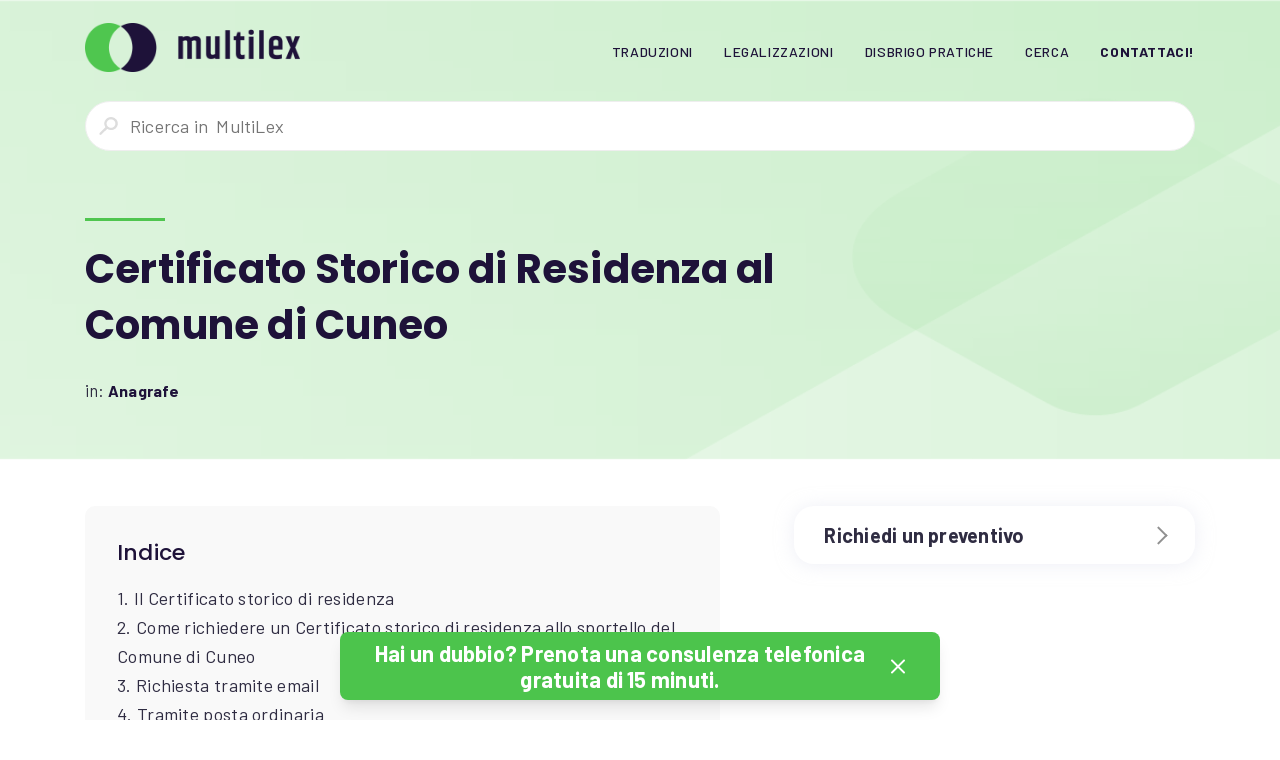

--- FILE ---
content_type: text/html; charset=UTF-8
request_url: https://multilex.it/certificato-storico-di-residenza-al-comune-di-cuneo/
body_size: 15147
content:
<!doctype html>
<html lang="it-IT" class="no-js">
<head>
  <meta name="viewport" content="width=device-width, initial-scale=1.0, maximum-scale=1.0, user-scalable=no" />
  <meta http-equiv="Content-Type" content="text/html; charset=UTF-8" />
  <link rel="shortcut icon" href="https://multilex.it/wp-content/themes/multilex-theme/favicon.ico" type="image/x-icon">
  <link rel="icon" href="https://multilex.it/wp-content/themes/multilex-theme/favicon.ico" type="image/x-icon">
  <meta http-equiv="x-ua-compatible" content="ie=edge">
  <link rel="pingback" href="https://multilex.it/xmlrpc.php" />
  <meta name='robots' content='index, follow, max-image-preview:large, max-snippet:-1, max-video-preview:-1' />
	<style>img:is([sizes="auto" i], [sizes^="auto," i]) { contain-intrinsic-size: 3000px 1500px }</style>
	
<!-- Google Tag Manager for WordPress by gtm4wp.com -->
<script data-cfasync="false" data-pagespeed-no-defer>
	var gtm4wp_datalayer_name = "dataLayer";
	var dataLayer = dataLayer || [];
</script>
<!-- End Google Tag Manager for WordPress by gtm4wp.com -->
	<!-- This site is optimized with the Yoast SEO plugin v26.5 - https://yoast.com/wordpress/plugins/seo/ -->
	<title>Certificato Storico di Residenza al Comune di Cuneo - MultiLex</title>
	<meta name="description" content="Il nostro team di esperti ha scritto questa guida alla richiesta del Certificato Storico di Residenza al Comune di Cuneo, per facilitare l’inoltro di tale istanza presso il suddetto Comune." />
	<link rel="canonical" href="https://multilex.it/certificato-storico-di-residenza-al-comune-di-cuneo/" />
	<meta property="og:locale" content="it_IT" />
	<meta property="og:type" content="article" />
	<meta property="og:title" content="Certificato Storico di Residenza al Comune di Cuneo - MultiLex" />
	<meta property="og:description" content="Il nostro team di esperti ha scritto questa guida alla richiesta del Certificato Storico di Residenza al Comune di Cuneo, per facilitare l’inoltro di tale istanza presso il suddetto Comune." />
	<meta property="og:url" content="https://multilex.it/certificato-storico-di-residenza-al-comune-di-cuneo/" />
	<meta property="og:site_name" content="MultiLex" />
	<meta property="article:publisher" content="https://www.facebook.com/MultilanguageLex" />
	<meta property="article:published_time" content="2023-05-27T17:50:28+00:00" />
	<meta property="article:modified_time" content="2024-07-02T07:39:05+00:00" />
	<meta name="author" content="MultiLex" />
	<meta name="twitter:label1" content="Scritto da" />
	<meta name="twitter:data1" content="MultiLex" />
	<meta name="twitter:label2" content="Tempo di lettura stimato" />
	<meta name="twitter:data2" content="1 minuto" />
	<script type="application/ld+json" class="yoast-schema-graph">{"@context":"https://schema.org","@graph":[{"@type":"WebPage","@id":"https://multilex.it/certificato-storico-di-residenza-al-comune-di-cuneo/","url":"https://multilex.it/certificato-storico-di-residenza-al-comune-di-cuneo/","name":"Certificato Storico di Residenza al Comune di Cuneo - MultiLex","isPartOf":{"@id":"https://multilex.it/#website"},"datePublished":"2023-05-27T17:50:28+00:00","dateModified":"2024-07-02T07:39:05+00:00","author":{"@id":"https://multilex.it/#/schema/person/4a6d7914bd13bcbb880f073f7fb10d1a"},"description":"Il nostro team di esperti ha scritto questa guida alla richiesta del Certificato Storico di Residenza al Comune di Cuneo, per facilitare l’inoltro di tale istanza presso il suddetto Comune.","breadcrumb":{"@id":"https://multilex.it/certificato-storico-di-residenza-al-comune-di-cuneo/#breadcrumb"},"inLanguage":"it-IT","potentialAction":[{"@type":"ReadAction","target":["https://multilex.it/certificato-storico-di-residenza-al-comune-di-cuneo/"]}]},{"@type":"BreadcrumbList","@id":"https://multilex.it/certificato-storico-di-residenza-al-comune-di-cuneo/#breadcrumb","itemListElement":[{"@type":"ListItem","position":1,"name":"Home","item":"https://multilex.it/"},{"@type":"ListItem","position":2,"name":"Certificato Storico di Residenza al Comune di Cuneo"}]},{"@type":"WebSite","@id":"https://multilex.it/#website","url":"https://multilex.it/","name":"MultiLex","description":"","potentialAction":[{"@type":"SearchAction","target":{"@type":"EntryPoint","urlTemplate":"https://multilex.it/?s={search_term_string}"},"query-input":{"@type":"PropertyValueSpecification","valueRequired":true,"valueName":"search_term_string"}}],"inLanguage":"it-IT"},{"@type":"Person","@id":"https://multilex.it/#/schema/person/4a6d7914bd13bcbb880f073f7fb10d1a","name":"MultiLex"}]}</script>
	<!-- / Yoast SEO plugin. -->


<link rel='dns-prefetch' href='//plausible.io' />
<link rel='dns-prefetch' href='//ajax.googleapis.com' />
<script type="text/javascript">
/* <![CDATA[ */
window._wpemojiSettings = {"baseUrl":"https:\/\/s.w.org\/images\/core\/emoji\/16.0.1\/72x72\/","ext":".png","svgUrl":"https:\/\/s.w.org\/images\/core\/emoji\/16.0.1\/svg\/","svgExt":".svg","source":{"concatemoji":"https:\/\/multilex.it\/wp-includes\/js\/wp-emoji-release.min.js?ver=6.8.2"}};
/*! This file is auto-generated */
!function(s,n){var o,i,e;function c(e){try{var t={supportTests:e,timestamp:(new Date).valueOf()};sessionStorage.setItem(o,JSON.stringify(t))}catch(e){}}function p(e,t,n){e.clearRect(0,0,e.canvas.width,e.canvas.height),e.fillText(t,0,0);var t=new Uint32Array(e.getImageData(0,0,e.canvas.width,e.canvas.height).data),a=(e.clearRect(0,0,e.canvas.width,e.canvas.height),e.fillText(n,0,0),new Uint32Array(e.getImageData(0,0,e.canvas.width,e.canvas.height).data));return t.every(function(e,t){return e===a[t]})}function u(e,t){e.clearRect(0,0,e.canvas.width,e.canvas.height),e.fillText(t,0,0);for(var n=e.getImageData(16,16,1,1),a=0;a<n.data.length;a++)if(0!==n.data[a])return!1;return!0}function f(e,t,n,a){switch(t){case"flag":return n(e,"\ud83c\udff3\ufe0f\u200d\u26a7\ufe0f","\ud83c\udff3\ufe0f\u200b\u26a7\ufe0f")?!1:!n(e,"\ud83c\udde8\ud83c\uddf6","\ud83c\udde8\u200b\ud83c\uddf6")&&!n(e,"\ud83c\udff4\udb40\udc67\udb40\udc62\udb40\udc65\udb40\udc6e\udb40\udc67\udb40\udc7f","\ud83c\udff4\u200b\udb40\udc67\u200b\udb40\udc62\u200b\udb40\udc65\u200b\udb40\udc6e\u200b\udb40\udc67\u200b\udb40\udc7f");case"emoji":return!a(e,"\ud83e\udedf")}return!1}function g(e,t,n,a){var r="undefined"!=typeof WorkerGlobalScope&&self instanceof WorkerGlobalScope?new OffscreenCanvas(300,150):s.createElement("canvas"),o=r.getContext("2d",{willReadFrequently:!0}),i=(o.textBaseline="top",o.font="600 32px Arial",{});return e.forEach(function(e){i[e]=t(o,e,n,a)}),i}function t(e){var t=s.createElement("script");t.src=e,t.defer=!0,s.head.appendChild(t)}"undefined"!=typeof Promise&&(o="wpEmojiSettingsSupports",i=["flag","emoji"],n.supports={everything:!0,everythingExceptFlag:!0},e=new Promise(function(e){s.addEventListener("DOMContentLoaded",e,{once:!0})}),new Promise(function(t){var n=function(){try{var e=JSON.parse(sessionStorage.getItem(o));if("object"==typeof e&&"number"==typeof e.timestamp&&(new Date).valueOf()<e.timestamp+604800&&"object"==typeof e.supportTests)return e.supportTests}catch(e){}return null}();if(!n){if("undefined"!=typeof Worker&&"undefined"!=typeof OffscreenCanvas&&"undefined"!=typeof URL&&URL.createObjectURL&&"undefined"!=typeof Blob)try{var e="postMessage("+g.toString()+"("+[JSON.stringify(i),f.toString(),p.toString(),u.toString()].join(",")+"));",a=new Blob([e],{type:"text/javascript"}),r=new Worker(URL.createObjectURL(a),{name:"wpTestEmojiSupports"});return void(r.onmessage=function(e){c(n=e.data),r.terminate(),t(n)})}catch(e){}c(n=g(i,f,p,u))}t(n)}).then(function(e){for(var t in e)n.supports[t]=e[t],n.supports.everything=n.supports.everything&&n.supports[t],"flag"!==t&&(n.supports.everythingExceptFlag=n.supports.everythingExceptFlag&&n.supports[t]);n.supports.everythingExceptFlag=n.supports.everythingExceptFlag&&!n.supports.flag,n.DOMReady=!1,n.readyCallback=function(){n.DOMReady=!0}}).then(function(){return e}).then(function(){var e;n.supports.everything||(n.readyCallback(),(e=n.source||{}).concatemoji?t(e.concatemoji):e.wpemoji&&e.twemoji&&(t(e.twemoji),t(e.wpemoji)))}))}((window,document),window._wpemojiSettings);
/* ]]> */
</script>
<link rel='stylesheet' id='grw_css-css' href='https://multilex.it/wp-content/plugins/google-reviews-business/static/css/google-review.css?ver=6.8.2' type='text/css' media='all' />
<style id='wp-emoji-styles-inline-css' type='text/css'>

	img.wp-smiley, img.emoji {
		display: inline !important;
		border: none !important;
		box-shadow: none !important;
		height: 1em !important;
		width: 1em !important;
		margin: 0 0.07em !important;
		vertical-align: -0.1em !important;
		background: none !important;
		padding: 0 !important;
	}
</style>
<link rel='stylesheet' id='wp-block-library-css' href='https://multilex.it/wp-includes/css/dist/block-library/style.min.css?ver=6.8.2' type='text/css' media='all' />
<style id='classic-theme-styles-inline-css' type='text/css'>
/*! This file is auto-generated */
.wp-block-button__link{color:#fff;background-color:#32373c;border-radius:9999px;box-shadow:none;text-decoration:none;padding:calc(.667em + 2px) calc(1.333em + 2px);font-size:1.125em}.wp-block-file__button{background:#32373c;color:#fff;text-decoration:none}
</style>
<style id='global-styles-inline-css' type='text/css'>
:root{--wp--preset--aspect-ratio--square: 1;--wp--preset--aspect-ratio--4-3: 4/3;--wp--preset--aspect-ratio--3-4: 3/4;--wp--preset--aspect-ratio--3-2: 3/2;--wp--preset--aspect-ratio--2-3: 2/3;--wp--preset--aspect-ratio--16-9: 16/9;--wp--preset--aspect-ratio--9-16: 9/16;--wp--preset--color--black: #000000;--wp--preset--color--cyan-bluish-gray: #abb8c3;--wp--preset--color--white: #ffffff;--wp--preset--color--pale-pink: #f78da7;--wp--preset--color--vivid-red: #cf2e2e;--wp--preset--color--luminous-vivid-orange: #ff6900;--wp--preset--color--luminous-vivid-amber: #fcb900;--wp--preset--color--light-green-cyan: #7bdcb5;--wp--preset--color--vivid-green-cyan: #00d084;--wp--preset--color--pale-cyan-blue: #8ed1fc;--wp--preset--color--vivid-cyan-blue: #0693e3;--wp--preset--color--vivid-purple: #9b51e0;--wp--preset--gradient--vivid-cyan-blue-to-vivid-purple: linear-gradient(135deg,rgba(6,147,227,1) 0%,rgb(155,81,224) 100%);--wp--preset--gradient--light-green-cyan-to-vivid-green-cyan: linear-gradient(135deg,rgb(122,220,180) 0%,rgb(0,208,130) 100%);--wp--preset--gradient--luminous-vivid-amber-to-luminous-vivid-orange: linear-gradient(135deg,rgba(252,185,0,1) 0%,rgba(255,105,0,1) 100%);--wp--preset--gradient--luminous-vivid-orange-to-vivid-red: linear-gradient(135deg,rgba(255,105,0,1) 0%,rgb(207,46,46) 100%);--wp--preset--gradient--very-light-gray-to-cyan-bluish-gray: linear-gradient(135deg,rgb(238,238,238) 0%,rgb(169,184,195) 100%);--wp--preset--gradient--cool-to-warm-spectrum: linear-gradient(135deg,rgb(74,234,220) 0%,rgb(151,120,209) 20%,rgb(207,42,186) 40%,rgb(238,44,130) 60%,rgb(251,105,98) 80%,rgb(254,248,76) 100%);--wp--preset--gradient--blush-light-purple: linear-gradient(135deg,rgb(255,206,236) 0%,rgb(152,150,240) 100%);--wp--preset--gradient--blush-bordeaux: linear-gradient(135deg,rgb(254,205,165) 0%,rgb(254,45,45) 50%,rgb(107,0,62) 100%);--wp--preset--gradient--luminous-dusk: linear-gradient(135deg,rgb(255,203,112) 0%,rgb(199,81,192) 50%,rgb(65,88,208) 100%);--wp--preset--gradient--pale-ocean: linear-gradient(135deg,rgb(255,245,203) 0%,rgb(182,227,212) 50%,rgb(51,167,181) 100%);--wp--preset--gradient--electric-grass: linear-gradient(135deg,rgb(202,248,128) 0%,rgb(113,206,126) 100%);--wp--preset--gradient--midnight: linear-gradient(135deg,rgb(2,3,129) 0%,rgb(40,116,252) 100%);--wp--preset--font-size--small: 13px;--wp--preset--font-size--medium: 20px;--wp--preset--font-size--large: 36px;--wp--preset--font-size--x-large: 42px;--wp--preset--spacing--20: 0.44rem;--wp--preset--spacing--30: 0.67rem;--wp--preset--spacing--40: 1rem;--wp--preset--spacing--50: 1.5rem;--wp--preset--spacing--60: 2.25rem;--wp--preset--spacing--70: 3.38rem;--wp--preset--spacing--80: 5.06rem;--wp--preset--shadow--natural: 6px 6px 9px rgba(0, 0, 0, 0.2);--wp--preset--shadow--deep: 12px 12px 50px rgba(0, 0, 0, 0.4);--wp--preset--shadow--sharp: 6px 6px 0px rgba(0, 0, 0, 0.2);--wp--preset--shadow--outlined: 6px 6px 0px -3px rgba(255, 255, 255, 1), 6px 6px rgba(0, 0, 0, 1);--wp--preset--shadow--crisp: 6px 6px 0px rgba(0, 0, 0, 1);}:where(.is-layout-flex){gap: 0.5em;}:where(.is-layout-grid){gap: 0.5em;}body .is-layout-flex{display: flex;}.is-layout-flex{flex-wrap: wrap;align-items: center;}.is-layout-flex > :is(*, div){margin: 0;}body .is-layout-grid{display: grid;}.is-layout-grid > :is(*, div){margin: 0;}:where(.wp-block-columns.is-layout-flex){gap: 2em;}:where(.wp-block-columns.is-layout-grid){gap: 2em;}:where(.wp-block-post-template.is-layout-flex){gap: 1.25em;}:where(.wp-block-post-template.is-layout-grid){gap: 1.25em;}.has-black-color{color: var(--wp--preset--color--black) !important;}.has-cyan-bluish-gray-color{color: var(--wp--preset--color--cyan-bluish-gray) !important;}.has-white-color{color: var(--wp--preset--color--white) !important;}.has-pale-pink-color{color: var(--wp--preset--color--pale-pink) !important;}.has-vivid-red-color{color: var(--wp--preset--color--vivid-red) !important;}.has-luminous-vivid-orange-color{color: var(--wp--preset--color--luminous-vivid-orange) !important;}.has-luminous-vivid-amber-color{color: var(--wp--preset--color--luminous-vivid-amber) !important;}.has-light-green-cyan-color{color: var(--wp--preset--color--light-green-cyan) !important;}.has-vivid-green-cyan-color{color: var(--wp--preset--color--vivid-green-cyan) !important;}.has-pale-cyan-blue-color{color: var(--wp--preset--color--pale-cyan-blue) !important;}.has-vivid-cyan-blue-color{color: var(--wp--preset--color--vivid-cyan-blue) !important;}.has-vivid-purple-color{color: var(--wp--preset--color--vivid-purple) !important;}.has-black-background-color{background-color: var(--wp--preset--color--black) !important;}.has-cyan-bluish-gray-background-color{background-color: var(--wp--preset--color--cyan-bluish-gray) !important;}.has-white-background-color{background-color: var(--wp--preset--color--white) !important;}.has-pale-pink-background-color{background-color: var(--wp--preset--color--pale-pink) !important;}.has-vivid-red-background-color{background-color: var(--wp--preset--color--vivid-red) !important;}.has-luminous-vivid-orange-background-color{background-color: var(--wp--preset--color--luminous-vivid-orange) !important;}.has-luminous-vivid-amber-background-color{background-color: var(--wp--preset--color--luminous-vivid-amber) !important;}.has-light-green-cyan-background-color{background-color: var(--wp--preset--color--light-green-cyan) !important;}.has-vivid-green-cyan-background-color{background-color: var(--wp--preset--color--vivid-green-cyan) !important;}.has-pale-cyan-blue-background-color{background-color: var(--wp--preset--color--pale-cyan-blue) !important;}.has-vivid-cyan-blue-background-color{background-color: var(--wp--preset--color--vivid-cyan-blue) !important;}.has-vivid-purple-background-color{background-color: var(--wp--preset--color--vivid-purple) !important;}.has-black-border-color{border-color: var(--wp--preset--color--black) !important;}.has-cyan-bluish-gray-border-color{border-color: var(--wp--preset--color--cyan-bluish-gray) !important;}.has-white-border-color{border-color: var(--wp--preset--color--white) !important;}.has-pale-pink-border-color{border-color: var(--wp--preset--color--pale-pink) !important;}.has-vivid-red-border-color{border-color: var(--wp--preset--color--vivid-red) !important;}.has-luminous-vivid-orange-border-color{border-color: var(--wp--preset--color--luminous-vivid-orange) !important;}.has-luminous-vivid-amber-border-color{border-color: var(--wp--preset--color--luminous-vivid-amber) !important;}.has-light-green-cyan-border-color{border-color: var(--wp--preset--color--light-green-cyan) !important;}.has-vivid-green-cyan-border-color{border-color: var(--wp--preset--color--vivid-green-cyan) !important;}.has-pale-cyan-blue-border-color{border-color: var(--wp--preset--color--pale-cyan-blue) !important;}.has-vivid-cyan-blue-border-color{border-color: var(--wp--preset--color--vivid-cyan-blue) !important;}.has-vivid-purple-border-color{border-color: var(--wp--preset--color--vivid-purple) !important;}.has-vivid-cyan-blue-to-vivid-purple-gradient-background{background: var(--wp--preset--gradient--vivid-cyan-blue-to-vivid-purple) !important;}.has-light-green-cyan-to-vivid-green-cyan-gradient-background{background: var(--wp--preset--gradient--light-green-cyan-to-vivid-green-cyan) !important;}.has-luminous-vivid-amber-to-luminous-vivid-orange-gradient-background{background: var(--wp--preset--gradient--luminous-vivid-amber-to-luminous-vivid-orange) !important;}.has-luminous-vivid-orange-to-vivid-red-gradient-background{background: var(--wp--preset--gradient--luminous-vivid-orange-to-vivid-red) !important;}.has-very-light-gray-to-cyan-bluish-gray-gradient-background{background: var(--wp--preset--gradient--very-light-gray-to-cyan-bluish-gray) !important;}.has-cool-to-warm-spectrum-gradient-background{background: var(--wp--preset--gradient--cool-to-warm-spectrum) !important;}.has-blush-light-purple-gradient-background{background: var(--wp--preset--gradient--blush-light-purple) !important;}.has-blush-bordeaux-gradient-background{background: var(--wp--preset--gradient--blush-bordeaux) !important;}.has-luminous-dusk-gradient-background{background: var(--wp--preset--gradient--luminous-dusk) !important;}.has-pale-ocean-gradient-background{background: var(--wp--preset--gradient--pale-ocean) !important;}.has-electric-grass-gradient-background{background: var(--wp--preset--gradient--electric-grass) !important;}.has-midnight-gradient-background{background: var(--wp--preset--gradient--midnight) !important;}.has-small-font-size{font-size: var(--wp--preset--font-size--small) !important;}.has-medium-font-size{font-size: var(--wp--preset--font-size--medium) !important;}.has-large-font-size{font-size: var(--wp--preset--font-size--large) !important;}.has-x-large-font-size{font-size: var(--wp--preset--font-size--x-large) !important;}
:where(.wp-block-post-template.is-layout-flex){gap: 1.25em;}:where(.wp-block-post-template.is-layout-grid){gap: 1.25em;}
:where(.wp-block-columns.is-layout-flex){gap: 2em;}:where(.wp-block-columns.is-layout-grid){gap: 2em;}
:root :where(.wp-block-pullquote){font-size: 1.5em;line-height: 1.6;}
</style>
<link rel='stylesheet' id='contact-form-7-css' href='https://multilex.it/wp-content/plugins/contact-form-7/includes/css/styles.css?ver=6.1.4' type='text/css' media='all' />
<link rel='stylesheet' id='mcf-multilex-style-frontend-css' href='https://multilex.it/wp-content/plugins/multilex-contact-form/assets/css/mcf-multilex-style-frontend.css?ver=6.8.2' type='text/css' media='all' />
<link rel='stylesheet' id='jquery-ui-styles-css' href='https://ajax.googleapis.com/ajax/libs/jqueryui/1.8/themes/base/jquery-ui.css?ver=6.8.2' type='text/css' media='all' />
<link rel='stylesheet' id='searchlex-css' href='https://multilex.it/wp-content/plugins/searchlex/assets/css/searchlex.min.css?ver=6.8.2' type='text/css' media='all' />
<link rel='stylesheet' id='wpml-legacy-horizontal-list-0-css' href='https://multilex.it/wp-content/plugins/sitepress-multilingual-cms/templates/language-switchers/legacy-list-horizontal/style.min.css?ver=1' type='text/css' media='all' />
<style id='wpml-legacy-horizontal-list-0-inline-css' type='text/css'>
.wpml-ls-statics-footer a, .wpml-ls-statics-footer .wpml-ls-sub-menu a, .wpml-ls-statics-footer .wpml-ls-sub-menu a:link, .wpml-ls-statics-footer li:not(.wpml-ls-current-language) .wpml-ls-link, .wpml-ls-statics-footer li:not(.wpml-ls-current-language) .wpml-ls-link:link {color:#444444;background-color:#ffffff;}.wpml-ls-statics-footer .wpml-ls-sub-menu a:hover,.wpml-ls-statics-footer .wpml-ls-sub-menu a:focus, .wpml-ls-statics-footer .wpml-ls-sub-menu a:link:hover, .wpml-ls-statics-footer .wpml-ls-sub-menu a:link:focus {color:#000000;background-color:#eeeeee;}.wpml-ls-statics-footer .wpml-ls-current-language > a {color:#444444;background-color:#ffffff;}.wpml-ls-statics-footer .wpml-ls-current-language:hover>a, .wpml-ls-statics-footer .wpml-ls-current-language>a:focus {color:#000000;background-color:#eeeeee;}
</style>
<link rel='stylesheet' id='bulletinwp-frontend-styles-css' href='https://multilex.it/wp-content/plugins/bulletinwp-pro/frontend/build/pro.css?ver=3.13.5' type='text/css' media='all' />
<link rel='stylesheet' id='brb-public-main-css-css' href='https://multilex.it/wp-content/plugins/business-reviews-bundle/assets/css/public-main.css?ver=1.9.117' type='text/css' media='all' />
<link rel='stylesheet' id='slick-css' href='https://multilex.it/wp-content/themes/multilex-theme/css/slick.css?ver=4.1.3' type='text/css' media='all' />
<link rel='stylesheet' id='slick-theme-css' href='https://multilex.it/wp-content/themes/multilex-theme/css/slick-theme.css?ver=1.0' type='text/css' media='all' />
<link rel='stylesheet' id='normalize-css' href='https://multilex.it/wp-content/themes/multilex-theme/css/normalize.css?ver=1.0' type='text/css' media='all' />
<link rel='stylesheet' id='grid-css' href='https://multilex.it/wp-content/themes/multilex-theme/css/grid.css?ver=1.0' type='text/css' media='all' />
<link rel='stylesheet' id='mainmin-css' href='https://multilex.it/wp-content/themes/multilex-theme/css/main.min.css?ver=1.0' type='text/css' media='all' />
<script type="text/javascript" src="https://multilex.it/wp-content/plugins/google-reviews-business/static/js/wpac-time.js?ver=6.8.2" id="wpac_time_js-js"></script>
<script type="text/javascript" id="wpml-cookie-js-extra">
/* <![CDATA[ */
var wpml_cookies = {"wp-wpml_current_language":{"value":"it","expires":1,"path":"\/"}};
var wpml_cookies = {"wp-wpml_current_language":{"value":"it","expires":1,"path":"\/"}};
/* ]]> */
</script>
<script type="text/javascript" src="https://multilex.it/wp-content/plugins/sitepress-multilingual-cms/res/js/cookies/language-cookie.js?ver=486900" id="wpml-cookie-js" defer="defer" data-wp-strategy="defer"></script>
<script type="text/javascript" src="https://multilex.it/wp-includes/js/dist/hooks.min.js?ver=4d63a3d491d11ffd8ac6" id="wp-hooks-js"></script>
<script type="text/javascript" src="https://multilex.it/wp-includes/js/dist/i18n.min.js?ver=5e580eb46a90c2b997e6" id="wp-i18n-js"></script>
<script type="text/javascript" id="wp-i18n-js-after">
/* <![CDATA[ */
wp.i18n.setLocaleData( { 'text direction\u0004ltr': [ 'ltr' ] } );
/* ]]> */
</script>
<script type="text/javascript" src="https://multilex.it/wp-includes/js/jquery/jquery.min.js?ver=3.7.1" id="jquery-core-js"></script>
<script type="text/javascript" src="https://multilex.it/wp-includes/js/jquery/jquery-migrate.min.js?ver=3.4.1" id="jquery-migrate-js"></script>
<script type="text/javascript" src="https://multilex.it/wp-includes/js/jquery/ui/core.min.js?ver=1.13.3" id="jquery-ui-core-js"></script>
<script type="text/javascript" src="https://multilex.it/wp-includes/js/jquery/ui/menu.min.js?ver=1.13.3" id="jquery-ui-menu-js"></script>
<script type="text/javascript" src="https://multilex.it/wp-includes/js/dist/dom-ready.min.js?ver=f77871ff7694fffea381" id="wp-dom-ready-js"></script>
<script type="text/javascript" id="wp-a11y-js-translations">
/* <![CDATA[ */
( function( domain, translations ) {
	var localeData = translations.locale_data[ domain ] || translations.locale_data.messages;
	localeData[""].domain = domain;
	wp.i18n.setLocaleData( localeData, domain );
} )( "default", {"translation-revision-date":"2025-07-11 21:26:12+0000","generator":"GlotPress\/4.0.1","domain":"messages","locale_data":{"messages":{"":{"domain":"messages","plural-forms":"nplurals=2; plural=n != 1;","lang":"it"},"Notifications":["Notifiche"]}},"comment":{"reference":"wp-includes\/js\/dist\/a11y.js"}} );
/* ]]> */
</script>
<script type="text/javascript" src="https://multilex.it/wp-includes/js/dist/a11y.min.js?ver=3156534cc54473497e14" id="wp-a11y-js"></script>
<script type="text/javascript" src="https://multilex.it/wp-includes/js/jquery/ui/autocomplete.min.js?ver=1.13.3" id="jquery-ui-autocomplete-js"></script>
<script type="text/javascript" id="my-autocomplete-js-extra">
/* <![CDATA[ */
var searchlexautocomplete = {"url":"https:\/\/multilex.it\/wp-admin\/admin-ajax.php"};
/* ]]> */
</script>
<script type="text/javascript" src="https://multilex.it/wp-content/plugins/searchlex/assets/js/searchlex.js?ver=1.0" id="my-autocomplete-js"></script>
<script type="text/javascript" defer data-domain='multilex.it' data-api='https://plausible.io/api/event' data-cfasync='false' event-author='MultiLex' event-category="Anagrafe" event-user_logged_in='no' src="https://plausible.io/js/plausible.outbound-links.file-downloads.tagged-events.pageview-props.hash.js?ver=2.4.2" id="plausible-analytics-js"></script>
<script type="text/javascript" id="plausible-analytics-js-after">
/* <![CDATA[ */
window.plausible = window.plausible || function() { (window.plausible.q = window.plausible.q || []).push(arguments) }
/* ]]> */
</script>
<script type="text/javascript" id="brb-public-main-js-js-extra">
/* <![CDATA[ */
var brb_vars = {"ajaxurl":"https:\/\/multilex.it\/wp-admin\/admin-ajax.php","gavatar":"https:\/\/multilex.it\/wp-content\/plugins\/business-reviews-bundle\/assets\/img\/google_avatar.png"};
/* ]]> */
</script>
<script type="text/javascript" defer="defer" src="https://multilex.it/wp-content/plugins/business-reviews-bundle/assets/js/public-main.js?ver=1.9.117" id="brb-public-main-js-js"></script>
<link rel="https://api.w.org/" href="https://multilex.it/wp-json/" /><link rel="alternate" title="JSON" type="application/json" href="https://multilex.it/wp-json/wp/v2/posts/15675" /><link rel="EditURI" type="application/rsd+xml" title="RSD" href="https://multilex.it/xmlrpc.php?rsd" />
<meta name="generator" content="WordPress 6.8.2" />
<link rel='shortlink' href='https://multilex.it/?p=15675' />
<link rel="alternate" title="oEmbed (JSON)" type="application/json+oembed" href="https://multilex.it/wp-json/oembed/1.0/embed?url=https%3A%2F%2Fmultilex.it%2Fcertificato-storico-di-residenza-al-comune-di-cuneo%2F" />
<link rel="alternate" title="oEmbed (XML)" type="text/xml+oembed" href="https://multilex.it/wp-json/oembed/1.0/embed?url=https%3A%2F%2Fmultilex.it%2Fcertificato-storico-di-residenza-al-comune-di-cuneo%2F&#038;format=xml" />
<meta name="generator" content="WPML ver:4.8.6 stt:1,27,2;" />

<!-- Google Tag Manager for WordPress by gtm4wp.com -->
<!-- GTM Container placement set to footer -->
<script data-cfasync="false" data-pagespeed-no-defer type="text/javascript">
	var dataLayer_content = {"pagePostType":"post","pagePostType2":"single-post","pageCategory":["anagrafe"],"pagePostAuthor":"MultiLex"};
	dataLayer.push( dataLayer_content );
</script>
<script data-cfasync="false" data-pagespeed-no-defer type="text/javascript">
(function(w,d,s,l,i){w[l]=w[l]||[];w[l].push({'gtm.start':
new Date().getTime(),event:'gtm.js'});var f=d.getElementsByTagName(s)[0],
j=d.createElement(s),dl=l!='dataLayer'?'&l='+l:'';j.async=true;j.src=
'//www.googletagmanager.com/gtm.js?id='+i+dl;f.parentNode.insertBefore(j,f);
})(window,document,'script','dataLayer','GTM-MVNN4R5');
</script>
<!-- End Google Tag Manager for WordPress by gtm4wp.com --><link rel="stylesheet" href="https://use.fontawesome.com/releases/v5.0.13/css/all.css" integrity="sha384-DNOHZ68U8hZfKXOrtjWvjxusGo9WQnrNx2sqG0tfsghAvtVlRW3tvkXWZh58N9jp" crossorigin="anonymous"><link href="https://fonts.googleapis.com/css?family=Poppins:500,700,900|Barlow:400,500,700" rel="stylesheet">
  </head>
<body class="wp-singular post-template-default single single-post postid-15675 single-format-standard wp-theme-multilex-theme">
  <!--[if IE]>
  <p class="browserupgrade">You are using an <strong>outdated</strong> browser. Please <a href="https://browsehappy.com/">upgrade your browser</a> to improve your experience and security.</p>
  <![endif]-->
  <div class="navbar">
  <div class="row align-justify align-middle">
    <div class="columns shrink">
      <a href="https://multilex.it">
        <img class="main_logo" src="https://multilex.it/wp-content/themes/multilex-theme/img/brand-logo@3x.png">
      </a>
    </div>

        
              <div class="columns">
                <div class="row expanded align-middle">
                  <div class="columns">
                    <span class="content_menu">
                      <div class="back_blue"></div>
                      <div class="close_menu"><span class="close_icon invert"><span></span><span></span></span></div>
                      <ul class="nav_menu"><li id="menu-item-6558" class="menu-item menu-item-type-post_type menu-item-object-page menu-item-has-children menu-item-6558"><a href="https://multilex.it/agenzia-di-traduzioni/"><span>Traduzioni</span></a>
<ul class="sub-menu">
	<li id="menu-item-4700" class="menu-item menu-item-type-post_type menu-item-object-page menu-item-4700"><a href="https://multilex.it/traduzioni-di-testi-legali/"><span>Giuridiche Legali</span></a></li>
	<li id="menu-item-5017" class="menu-item menu-item-type-post_type menu-item-object-page menu-item-5017"><a href="https://multilex.it/traduzioni-giurate-asseverate/"><span>Giurate Asseverate</span></a></li>
	<li id="menu-item-4701" class="menu-item menu-item-type-post_type menu-item-object-page menu-item-4701"><a href="https://multilex.it/traduzioni-certificate-legalizzate/"><span>Legalizzate</span></a></li>
	<li id="menu-item-6753" class="menu-item menu-item-type-post_type menu-item-object-page menu-item-6753"><a href="https://multilex.it/traduzione-certificata/"><span>Certificate</span></a></li>
</ul>
</li>
<li id="menu-item-26977" class="menu-item menu-item-type-post_type menu-item-object-page menu-item-26977"><a href="https://multilex.it/legalizzazioni/"><span>Legalizzazioni</span></a></li>
<li id="menu-item-26981" class="menu-item menu-item-type-post_type menu-item-object-page menu-item-26981"><a href="https://multilex.it/disbrigo-pratiche/"><span>Disbrigo Pratiche</span></a></li>
<li id="menu-item-26984" class="menu-item menu-item-type-post_type menu-item-object-page menu-item-26984"><a href="https://multilex.it/motore-di-ricerca/"><span>Cerca</span></a></li>
<li id="menu-item-4667" class="menu-item menu-item-type-post_type menu-item-object-page menu-item-4667"><a href="https://multilex.it/agenzia-traduzione-testi-legali/"><span><b>Contattaci!</b></span></a></li>
</ul>                    </span>
                  </div>
                </div>
              </div>
              <div class="columns shrink show_midle">
                <img class="mobile_button_menu" src="https://multilex.it/wp-content/themes/multilex-theme/img/system/ui-elements-icon-menu@3x.png">
              </div>
                  
                  



  </div>
</div>
<div class="section_header_article ">
<div class="container_search_bar">
    <div class="row">
      <div class="columns small-12 text-center">
          <div class="searchlex_form_main_container searchlex_small"><form role="search" method="get" action="https://multilex.it/"><input id="searchlex_form" class="searchlex_form_main" type="text" name="s" placeholder="Ricerca in  MultiLex"></form><div class="searchlex_form_main_results"></div></div>      </div>
    </div>
  </div>
  <div class="image_container_magnify">
    <div class="row">
      <div class="columns small-12 medium-9">
        <h1>Certificato Storico di Residenza al Comune di Cuneo</h1>
                  <div class="row align-middle section_header">
            <div class="columns">
              <div class="section_meta_info">
                <div class="row">
                  <div class="columns small-12 medium-12">
                    <ul>
                      <li><p class="catlist">in: <a href="https://multilex.it/category/anagrafe/" rel="category tag">Anagrafe</a></p></li>
                    </ul>
                  </div>
                </div>
              </div>
            </div>
          </div>
              </div>
    </div>
  </div>
</div>
<div class="section_container_main">
  <div class="row invert_orientation_rower">

        <div class="columns small-12 medium-12 large-7 container_paragraph">

      <div class="index_reader"><h5>Indice</h5><ul><li><a href="#1-il-certificato-storico-di-residenza">1. Il Certificato storico di residenza</a></li><li><a href="#2-come-richiedere-un-certificato-storico-di-residenza-allo-sportello-del-comune-di-cuneo">2. Come richiedere un Certificato storico di residenza allo sportello del Comune di Cuneo</a></li><li><a href="#3-richiesta-tramite-email">3. Richiesta tramite email</a></li><li><a href="#4-tramite-posta-ordinaria">4. Tramite posta ordinaria</a></li></ul></div>
<p>Il nostro team di esperti ha scritto questa guida alla richiesta del Certificato Storico di Residenza al Comune di Cuneo, per facilitare l’inoltro di tale istanza presso il suddetto Comune.</p>



<p><a href="https://multilex.it/agenzia-traduzione-testi-legali/"><strong>Contattaci per un preventivo</strong></a>! Possiamo avanzare questo tipo di richiesta in qualità di tuoi delegati e possiamo procedere per te anche all’eventuale <a href="https://multilex.it/legalizzazione-e-apostille-in-prefettura-a-cuneo/" target="_blank" rel="noreferrer noopener"><strong>legalizzazione in Prefettura</strong></a> e successiva traduzione <a href="https://multilex.it/traduzioni-certificate-legalizzate/" target="_blank" rel="noreferrer noopener"><strong>legalizzata</strong></a>, <a href="https://multilex.it/traduzione-certificata/" target="_blank" rel="noreferrer noopener"><strong>certificata</strong></a> o <a href="https://multilex.it/traduzioni-giurate-asseverate/" target="_blank" rel="noreferrer noopener"><strong>giurata</strong></a>.</p>



<p>Ti consigliamo di dare un&#8217;occhiata al <a href="https://multilex.it/blog/" target="_blank" rel="noreferrer noopener"><strong>nostro blog</strong></a>: gli articoli vengono aggiornati ogni sei mesi!</p>



<p><a href="https://multilex.it/agenzia-traduzione-testi-legali/"><strong>Contattaci per un preventivo</strong></a> (oppure per una <a href="https://calendly.com/multilex/consulenza-gratuita-di-15-minuti"><strong>consulenza telefonica gratuita</strong></a>).</p>
<a class="anchor_offset" id="1-il-certificato-storico-di-residenza"></a><h3>1. Il Certificato storico di residenza</h3><p><span style="font-weight: 400">Il certificato storico di residenza attesta tutti gli indirizzi di residenza dell&#8217;intestatario del certificato presso il Comune dove avviene la richiesta e ha una validità di sei mesi dalla data del suo rilascio.</span></p>
<p><span style="font-weight: 400">Questo certificato deve essere sostituito da un’</span><a href="https://www.comune.cuneo.it/fileadmin/comune_cuneo/content/amm_organiz/legale_demografico/anagrafe/AUTOCERTIFICAZIONE_01.pdf" target="_blank" rel="noopener"><b>autocertificazione</b></a><span style="font-weight: 400">, qualora a richiederlo non sia un privato ma uffici pubblici o gestori privati di pubblici servizi.</span></p>
<p><span style="font-weight: 400">Abbiamo scritto anche la guida per la richiesta del </span><a href="https://multilex.it/certificato-di-residenza-al-comune-di-cuneo/" target="_blank" rel="noopener"><b>certificato di residenza a Cuneo</b></a><span style="font-weight: 400">!</span></p>
<a class="anchor_offset" id="2-come-richiedere-un-certificato-storico-di-residenza-allo-sportello-del-comune-di-cuneo"></a><h3>2. Come richiedere un Certificato storico di residenza allo sportello del Comune di Cuneo</h3><p><span style="font-weight: 400">L’Ufficio interessato, che si trova al primo piano del </span><a href="https://goo.gl/maps/YDcBzDtXBCnsaoLe9" target="_blank" rel="noopener"><b>Comune di Cuneo</b></a><span style="font-weight: 400">, riceve previo appuntamento. </span></p>
<p><span style="font-weight: 400">Puoi decidere di:</span></p>
<p><span style="font-weight: 400">&#8211; </span><a href="https://sportellounicodelcittadino.comune.cuneo.it/SportelloVirtuale/004078/Anagrafe/A_certificazioni.html" target="_blank" rel="noopener"><b>prenotare il tuo appuntamento</b></a> <span style="font-weight: 400">cliccando su “Rilascio stato di famiglia e/o residenza storici”. Ora scegli giorno e orario tra quelli disponibili. Clicca su “Continua”; compila i campi obbligatori e nel riquadro “Motivo della richiesta” scrivi “Richiesta certificato storico di residenza”. Clicca in basso su “Completa l’Appuntamento”. Ti arriverà una email attraverso cui potrai anche modificare o annullare l’appuntamento.</span></p>
<p><span style="font-weight: 400">&#8211; </span><b>chiamare il numero</b> <b>0171 444 444</b><span style="font-weight: 400"> e digitare &#8220;1&#8221;. Ti risponderà un operatore che ti darà il primo appuntamento disponibile.</span></p>
<p><span style="font-weight: 400">In ogni caso, allo sportello devi mostrare un documento di riconoscimento in qualità di richiedente, il </span><a href="https://www.comune.cuneo.it/fileadmin/comune_cuneo/content/amm_organiz/legale_demografico/anagrafe/RICHIESTA_CERTIFICAZIONE_nuova_con_AVVERTENZA.pdf" target="_blank" rel="noopener"><b>modulo di richiesta</b></a> <span style="font-weight: 400">(compilato)  e l&#8217;eventuale marca da bollo da euro 16,00 (pagabile in contanti o con bancomat).</span></p>
<p><span style="font-weight: 400">Se devi richiedere il certificato per terzi, scrivi una delega in carta semplice e mostra la copia del documento di riconoscimento del delegante.</span></p>
<p><span style="font-weight: 400">Il rilascio è a vista.</span></p>
<p><span style="font-weight: 400">Non è previsto il pagamento di nessuna marca da bollo, se il certificato è richiesto per un uso previsto dalla </span><a href="https://www.normattiva.it/uri-res/N2Ls?urn:nir:stato:decreto.del.presidente.della.repubblica:1972-10-26;642!vig=" target="_blank" rel="noopener"><b>tabella Allegato B del D.P.R. 642/72</b></a><span style="font-weight: 400">.</span></p>
<p></p><div class="acf-map"><div class="marker" data-lat="44.3932649" data-lng="7.5513926"></div></div><a class="anchor_offset" id="3-richiesta-tramite-email"></a><h3>3. Richiesta tramite email</h3><p><span style="font-weight: 400">Vuoi avanzare la tua richiesta tramite email? Bene!</span></p>
<div class="hilights_text"><p><span style="font-weight: 400;">Devi sapere che, attraverso questa modalità, quello che ti arriverà sarà un certificato storico firmato digitalmente e non originale e che, per pagare l’eventuale imposta di bollo di euro 16,00, dovrai effettuare un bonifico a favore della Tesoreria del Comune di Cuneo (IBAN IT 26 Y 03069 10213 1000 000 46038) presso Banca INTESA SANPAOLO – filiale di Via Roma n. 13/B – CUNEO.</span></p>
</div><p><span style="font-weight: 400">Scrivi a </span><span style="font-weight: 400">anagrafe@comune.cuneo.it</span><span style="font-weight: 400"> (posta elettronica ordinaria) oppure a </span><span style="font-weight: 400">protocollo.comune.cuneo@legalmail.it</span><span style="font-weight: 400"> (PEC).</span></p>
<p><span style="font-weight: 400">Indica, nel corpo della email, i dati anagrafici della persona oggetto della certificazione (o il codice fiscale) e il motivo per cui viene richiesto il certificato.</span></p>
<p><span style="font-weight: 400">Vuoi un’alternativa? Scarica e compila </span><a href="https://www.comune.cuneo.it/fileadmin/comune_cuneo/content/amm_organiz/legale_demografico/anagrafe/RICHIESTA_CERTIFICAZIONE_nuova_con_AVVERTENZA.pdf" target="_blank" rel="noopener"><b>il modulo di richiesta</b></a><span style="font-weight: 400"> e allegalo alla email insieme alla copia di un documento di riconoscimento valido del richiedente.</span></p>
<p><span style="font-weight: 400">In ogni caso, devi allegare anche la ricevuta del versamento dell’imposta di bollo.</span></p>
<p><span style="font-weight: 400">Se il certificato è richiesto per un uso previsto dalla </span><a href="https://www.normattiva.it/uri-res/N2Ls?urn:nir:stato:decreto.del.presidente.della.repubblica:1972-10-26;642!vig=" target="_blank" rel="noopener"><b>tabella Allegato B del D.P.R. 642/72</b></a><span style="font-weight: 400">, non è dovuto il pagamento della marca da bollo.</span></p>
<a class="anchor_offset" id="4-tramite-posta-ordinaria"></a><h3>4. Tramite posta ordinaria</h3><p><span style="font-weight: 400">Scegliendo di ricevere il tuo certificato tramite posta ordinaria, i tempi di ricezione del certificato arrivano fino a circa 10 giorni lavorativi, ma riceverai un documento firmato in originale, proprio come se lo stessi chiedendo di persona allo sportello del Comune.</span></p>
<p><span style="font-weight: 400">In un plico inserisci:</span></p>
<p><span style="font-weight: 400">&#8211; una busta preaffrancata di ritorno (indicando l’indirizzo al quale intendi ricevere il documento),</span></p>
<p><span style="font-weight: 400">&#8211; una copia del tuo documento di riconoscimento,</span></p>
<p><span style="font-weight: 400">&#8211; il </span><a href="https://www.comune.cuneo.it/fileadmin/comune_cuneo/content/amm_organiz/legale_demografico/anagrafe/RICHIESTA_CERTIFICAZIONE_nuova_con_AVVERTENZA.pdf" target="_blank" rel="noopener"><b>modulo di richiesta</b></a> <span style="font-weight: 400">(compilato),</span></p>
<p><span style="font-weight: 400">&#8211; una marca da bollo da euro 16,00 (nei casi presenti nella </span><a href="https://www.normattiva.it/uri-res/N2Ls?urn:nir:stato:decreto.del.presidente.della.repubblica:1972-10-26;642!vig=" target="_blank" rel="noopener"><b>tabella Allegato B del D.P.R. 642/72</b></a><span style="font-weight: 400">, non sarà richiesto il pagamento della marca da bollo).</span></p>
<p><span style="font-weight: 400">Invia tutto a </span><span style="text-decoration: underline"><span style="font-weight: 400">Palazzo Comunale, Via Roma, 28, 12100 Cuneo (CN)</span></span><span style="font-weight: 400">.</span></p>
<div class="hilights_text"><p><a href="https://multilex.it/agenzia-traduzione-testi-legali/"><b>Contattaci e ti affideremo</b></a><span style="font-weight: 400;"> ad un membro del nostro team!</span></p>
</div>      <div class="tags_cloud">
              </div>
    </div>
        <div class="columns small-12 medium-12 large-5 searchlex_container_box">
          <div class="form_container_multicontactform">
                                <form action="#" class="siebar mcf-form-submit"  data-formid="177-19733">
                        
                        <div class="mcf_card_accordion">
                        <div class="mcf_card_title"><span>Richiedi un preventivo</span><span class="mcf_arrows"></span></div>
                        <div class="mcf_card_body">
                        <input type="hidden" name="mcf_from_id" value="19733">
                        <input type="hidden" name="mcf_post_id" value="15675">
                        <div class="mcf_card_container">
                            <div class="mcf_input_container">
                                <div class="mcf_form_inter">
                                    <label class="mcf-label-form email">Inserisci la tua email                                        <input class="format" type="email" name="replyto" value="" required="">
                                    </label>
                                </div>
                            </div>
                                                        <div class="mcf_input_container">
                                <div class="mcf_form_inter">
                                        <label class="mcf-label-form email" >
                                            Ripeti la tua email                                        
                                        <input  class="format"
                                        type="email"
                                        name='Email2'
                                        value =''
                                        required                                        >
                                        </label>
                                </div>
                            </div>
                                                    <div class="mcf_input_container">
                                <div class="mcf_form_inter">
                                        <label class="mcf-label-form text" >
                                            Nome e Cognome                                        
                                        <input  class="format"
                                        type="text"
                                        name='Nome&amp;Cognome'
                                        value =''
                                        required                                        >
                                        </label>
                                </div>
                            </div>
                                                <div class="mcf_input_container">
                            <div class="mcf_form_inter">
                                <label class="mcf-label-form" >
                                    Aggiungi una nota                                </label>
                                <textarea rows="4" name='Nota' class='format' ></textarea>
                            </div>
                        </div>
                                                <p class="message mcf-message-177-19733"></p>
                        
                        <input class="wpcf7-form-control wpcf7-submit has-spinner button" type="submit" value="Invia" id="mcf-form-submit-177-19733" >
                        </div>
                        </div>
                        </div>
                    </form >
            
                                
               
                            
            
             
           </div>
      </div>
          <div class="columns small-12 medium-12 large-5">
  

                  </div>
          </div>
  </div>
<div class="footer">
  <div class="row">
    <div class="columns small-12 medium-6 large-3">

        
        <p class="title_footer">Naviga</p>
        <ul class="footer_menu"><li id="menu-item-8356" class="menu-item menu-item-type-post_type menu-item-object-page menu-item-home menu-item-8356"><a href="https://multilex.it/">Home</a></li>
<li id="menu-item-8357" class="menu-item menu-item-type-post_type menu-item-object-page menu-item-8357"><a href="https://multilex.it/blog/">LE GUIDE</a></li>
<li id="menu-item-8358" class="menu-item menu-item-type-post_type menu-item-object-page menu-item-8358"><a href="https://multilex.it/traduttori-giuridici/">Da chi è formata MultiLex</a></li>
<li id="menu-item-8359" class="menu-item menu-item-type-post_type menu-item-object-page menu-item-8359"><a href="https://multilex.it/utilizzo-dei-cookie/">Utilizzo dei cookie</a></li>
</ul>    </div>
    <div class="columns small-6 medium-6 large-3">
      <p class="title_footer">Scrivi una email!</p>
      <ul class="footer_menu">
        <p>
          info@multilex.it        </p>
      </ul>
    </div>
    <div class="columns small-6 medium-6 large-3">
      <p class="title_footer">Consulenza gratuita</p>
      <ul class="footer_menu">
        <p>
          <a href="https://calendly.com/multilex/consulenza-gratuita-di-15-minuti"><span>Prenota una consulenza telefonica di 15 minuti!</span></a>        </p>
      </ul>
    </div>
    <div class="columns small-6 medium-6 large-3">
      <p class="title_footer">Servizi</p>
      <ul class="footer_menu">
        <p>
          <li><a href="http://www.multilex.it/agenzia-di-traduzioni/">Traduzioni</a></li>
<li><a href="http://www.multilex.it/legalizzazioni/">Legalizzazioni</a></li>
<li><a href="http://www.multilex.it/disbrigo-pratiche/">Disbrigo pratiche</a></li>
<li><a href="http://www.multilex.it/disbrigo-pratiche/#certificati-del-casellario">Certificati del Casellario</a></li>
<li><a href="http://www.multilex.it/disbrigo-pratiche/#certificati-anagrafici">Certificati Anagrafici</a></li>
        </p>
      </ul>
    </div>
    <!--div class="columns small-6 medium-6 large-2">
      <p class="title_footer"></p>
      <ul class="footer_menu">
        <p>
                  </p>
      </ul>
    </div-->
  </div>
  <div class="bottom_footer">
    <div class="row align-justify align-middle">
      <div class="columns small-12 medium-3">
      <img class="fluid logo_footer" src="https://multilex.it/wp-content/themes/multilex-theme/img/brand-logo@3x.png">
      </div>
      <div class="columns small-12 medium-9 footer_info_address">
        MultiLex Srl, <strong>Operiamo in tutta italia!</strong> <i><br>Sede legale: Via Properzio 5, c/o Regus Business Centre, 00193 Roma<br>P.IVA/CF: 13021801009 • Codice univoco SDI ZCK6XHR</i>      </div>
    </div>
  </div>
</div>
<div class="rpi" style="" data-id="9495" data-opts='{&quot;layout&quot;:&quot;badge&quot;,&quot;style_style&quot;:&quot;1&quot;,&quot;style_stars&quot;:&quot;4&quot;,&quot;style_ava&quot;:&quot;1&quot;,&quot;head_logo&quot;:&quot;5&quot;,&quot;style_logo&quot;:&quot;1&quot;,&quot;pagination&quot;:&quot;&quot;,&quot;text_size&quot;:&quot;&quot;,&quot;hide_avatar&quot;:&quot;&quot;,&quot;hide_name&quot;:&quot;&quot;,&quot;disable_review_time&quot;:&quot;&quot;,&quot;disable_user_link&quot;:&quot;1&quot;,&quot;disable_google_link&quot;:&quot;&quot;,&quot;open_link&quot;:&quot;1&quot;,&quot;nofollow_link&quot;:&quot;1&quot;,&quot;lazy_load_img&quot;:&quot;1&quot;,&quot;time_format&quot;:&quot;&quot;,&quot;breakpoints&quot;:&quot;&quot;,&quot;ajax_load&quot;:&quot;&quot;,&quot;trans&quot;:{&quot;read more&quot;:&quot;leggi di pi\u00f9&quot;,&quot;review us on&quot;:&quot;recensisci su&quot;,&quot;See all reviews&quot;:&quot;Guarda tutte le recensioni&quot;,&quot;More reviews&quot;:&quot;Altre recensioni&quot;,&quot;Response from the owner&quot;:&quot;Risposta del proprietario&quot;}}' data-exec=""><div class="rpi-badge-cnt rpi-badge-right rpi-badge-hide" data-opts='{&quot;badge_pos&quot;:&quot;right&quot;,&quot;badge_click&quot;:&quot;reviews&quot;,&quot;text&quot;:[]}'><div class="rpi-badge" data-id="ChIJhzqKw_hgLxMRYSs_CUFRm5M" data-provider="google" style="display:none"><div class="rpi-badge-line"></div><div class="rpi-badge-body rpi-flex rpi-badge-clickable" onclick="window.open('https://search.google.com/local/reviews?placeid=ChIJhzqKw_hgLxMRYSs_CUFRm5M', '_blank');return false;"><div class="rpi-logo rpi-logo-google"></div><div class="rpi-info"><div class="rpi-name">Valutazione di Google</div><div class="rpi-stars"><span class="rpi-star" data-rating="5.0"></span><span class="rpi-star"></span><span class="rpi-star"></span><span class="rpi-star"></span><span class="rpi-star"></span></div><div class="rpi-based">Basato su 714 recensioni</div></div></div><div class="rpi-x"></div></div></div><span class="rpi-hide" style="display:none"><style>.rpi .rpi-badge-cnt{--badge-side:30px;--badge-down:30px;position:var(--badge-pos,fixed);display:var(--badge-display2,var(--badge-display,inline-flex));gap:var(--badge-gap,16px);flex-wrap:var(--badge-wrap,wrap);align-items:var(--badge-align-items,stretch);justify-content:var(--badge-justify-content,left);flex-direction:var(--badge-direction,var(--badge-embed-direction,column));max-width:none;align-content:var(--badge-align-content,left)}.rpi .rpi-badge-cnt.rpi-badge-block{--badge-display:flex}.rpi .rpi-sb{--sb-left:auto;--sb-right:0;--sb-bottom:0;--sb-top-offset:0px;--sbf-height:40px;--sb-border-radius:0;--text-height-auto:auto;--card-bg:transparent;--head-card-bg:transparent;--head-grade-fs:1em}.rpi .rpi-sb.rpi-sb-left{--sb-left:0;--sb-right:auto}.rpi .rpi-badge-left,.rpi .rpi-badge-right{bottom:var(--badge-down);z-index:2147482999}.rpi .rpi-badge-left{left:var(--badge-side)}.rpi .rpi-badge-right{right:var(--badge-side)}.rpi .rpi-badge-embed{--badge-pos:relative;--badge-embed-direction:row}.rpi .rpi-badge{display:inline-block;position:relative;align-self:var(--badge-align-self,auto);justify-items:var(--badge-justify-items,left);flex:var(--badge-flex,none);text-align:left;font-family:inherit;border-radius:var(--badge-radius,2px);border:var(--badge-border,none);border-color:var(--badge-br-color,#ccc);box-shadow:var(--badge-shadow,0 2px 5px 0 rgba(0,0,0,.26))}.rpi .rpi-badge>.rpi-x{--x-top:-6px;--x-right:-8px;--x-width:16px;--x-height:16px;--x-line-width:8px}.rpi .rpi-badge-line{display:block;width:100%;height:6px;background:var(--badge-line-color,#4fce6a);border-radius:var(--badge-radius,2px) var(--badge-radius,2px) 0 0}.rpi .rpi-badge-body{--flex-display:flex;--flex-gap:var(--badge-body-gap, 8px);--flex-direction:row;--flex-align-items:center;--logo-size:var(--badge-logo-size, 44px);--img-size:var(--badge-logo-size, 44px);--head-grade-fs:var(--badge-grade-fs, 1.125em);--head-grade-weight:var(--badge-grade-weight, 600);--score-gap:5px;--stars-gap:var(--score-gap);--star-size:var(--badge-star-size, 1em);--name-fs:var(--badge-name-fs, 14px);--name-color:var(--badge-name-color, #333333);--name-weight:normal;--rev-text-lh:normal;--head-based-fs:var(--badge-based-fs, 13px);--head-based-color:var(--badge-based-color, #777777);justify-self:var(--badge-body-justify-self,left);justify-content:var(--badge-body-justify-content,left);position:relative;width:100%;color:#333;padding:8px;z-index:999;background:var(--badge-bg-color,#fff);border-radius:0 0 var(--badge-radius,2px) var(--badge-radius,2px);transition:all .2s ease-in-out}.rpi .rpi-badge-body.rpi-badge-clickable{cursor:pointer;user-select:none}.rpi .rpi-badge-body.rpi-badge-clickable:hover{background:#f3f3f5}.rpi .rpi-badge-body .rpi-info{--info-gap:var(--badge-info-gap, 3px);--flex-align-items:left}.rpi .rpi-badge>.rpi-x{opacity:0;border:1px solid #ccc;z-index:2147482999;transition:opacity .2s ease-in-out}.rpi .rpi-badge:hover>.rpi-x{opacity:1}@media(max-width:768px){.rpi .rpi-flash.rpi-flash-hide,.rpi-badge-cnt.rpi-badge-left.rpi-badge-hide,.rpi-badge-cnt.rpi-badge-right.rpi-badge-hide{display:none!important}}</style></span><span class="rpi-hide" style="display:none"><style>.rpi-stars[data-rating]::before,.rpi-star:first-child[data-rating]::before{content:attr(data-rating);color:var(--star-color);font-size:var(--head-grade-fs);font-weight:var(--head-grade-weight,900)}</style></span><img src="[data-uri]" alt="" onload="(function(el) { window.brb_vars=window.brb_vars||{ajaxurl:'https://multilex.it/wp-admin/admin-ajax.php'}; var t = setInterval(function() {if (window.RichPlugins && !el.getAttribute('data-exec')) { let l = 'badge'; RichPlugins.init(el); clearInterval(t) }}, 200)})(this.closest('.rpi'))" width="1" height="1" style="display:none"></div><script src="https://multilex.it/wp-content/themes/multilex-theme/js/vendor/modernizr-3.7.1.min.js"></script>
<script src="https://code.jquery.com/jquery-3.3.1.min.js" integrity="sha256-FgpCb/KJQlLNfOu91ta32o/NMZxltwRo8QtmkMRdAu8=" crossorigin="anonymous"></script>
<script>window.jQuery || document.write('<script src="js/vendor/jquery-3.3.1.min.js"><\/script>')</script>
<style type="text/css">
				.acf-map {
				  width: 100%;
				  height: 400px;
				  border: #ccc solid 1px;
				  margin: 20px 0;
				}
				.acf-map img {
				  max-width: inherit !important;
				}
				</style>
				<script src="https://maps.googleapis.com/maps/api/js?key=AIzaSyC4hRqKdfNM-BJ8-4adSEJwl3YvRol02x0" type="text/javascript"></script>
				<script type="text/javascript">
					(function( $ ) {

					/**
					 * initMap
					 *
					 * Renders a Google Map onto the selected jQuery element
					 *
					 * @date    22/10/19
					 * @since   5.8.6
					 *
					 * @param   jQuery $el The jQuery element.
					 * @return  object The map instance.
					 */
					function initMap( $el ) {

					    // Find marker elements within map.
					    var $markers = $el.find('.marker');

					    // Create gerenic map.
					    var mapArgs = {
					        zoom        : $el.data('zoom') || 16,
					        mapTypeId   : google.maps.MapTypeId.ROADMAP
					    };
					    var map = new google.maps.Map( $el[0], mapArgs );

					    // Add markers.
					    map.markers = [];
					    $markers.each(function(){
					        initMarker( $(this), map );
					    });

					    // Center map based on markers.
					    centerMap( map );

					    // Return map instance.
					    return map;
					}

					/**
					 * initMarker
					 *
					 * Creates a marker for the given jQuery element and map.
					 *
					 * @date    22/10/19
					 * @since   5.8.6
					 *
					 * @param   jQuery $el The jQuery element.
					 * @param   object The map instance.
					 * @return  object The marker instance.
					 */
					function initMarker( $marker, map ) {

					    // Get position from marker.
					    var lat = $marker.data('lat');
					    var lng = $marker.data('lng');
					    var latLng = {
					        lat: parseFloat( lat ),
					        lng: parseFloat( lng )
					    };

					    // Create marker instance.
					    var marker = new google.maps.Marker({
					        position : latLng,
					        map: map
					    });

					    // Append to reference for later use.
					    map.markers.push( marker );

					    // If marker contains HTML, add it to an infoWindow.
					    if( $marker.html() ){

					        // Create info window.
					        var infowindow = new google.maps.InfoWindow({
					            content: $marker.html()
					        });

					        // Show info window when marker is clicked.
					        google.maps.event.addListener(marker, 'click', function() {
					            infowindow.open( map, marker );
					        });
					    }
					}

					/**
					 * centerMap
					 *
					 * Centers the map showing all markers in view.
					 *
					 * @date    22/10/19
					 * @since   5.8.6
					 *
					 * @param   object The map instance.
					 * @return  void
					 */
					function centerMap( map ) {

					    // Create map boundaries from all map markers.
					    var bounds = new google.maps.LatLngBounds();
					    map.markers.forEach(function( marker ){
					        bounds.extend({
					            lat: marker.position.lat(),
					            lng: marker.position.lng()
					        });
					    });

					    // Case: Single marker.
					    if( map.markers.length == 1 ){
					        map.setCenter( bounds.getCenter() );

					    // Case: Multiple markers.
					    } else{
					        map.fitBounds( bounds );
					    }
					}

					// Render maps on page load.
					$(document).ready(function(){
					    $('.acf-map').each(function(){
					        var map = initMap( $(this) );
					    });
					});

					})(jQuery);
					</script>
<script type="speculationrules">
{"prefetch":[{"source":"document","where":{"and":[{"href_matches":"\/*"},{"not":{"href_matches":["\/wp-*.php","\/wp-admin\/*","\/wp-content\/uploads\/*","\/wp-content\/*","\/wp-content\/plugins\/*","\/wp-content\/themes\/multilex-theme\/*","\/*\\?(.+)"]}},{"not":{"selector_matches":"a[rel~=\"nofollow\"]"}},{"not":{"selector_matches":".no-prefetch, .no-prefetch a"}}]},"eagerness":"conservative"}]}
</script>
<!-- this cool-looking banner is made using bulletin. https://www.rocksolidplugins.com/plugins/bulletin/ -->        
                  
    <div id="bulletinwp-bulletin-item-1" class="bulletinwp-bulletins bulletinwp-placement-float-bottom  " data-header-banner-style="" data-header-banner-scroll="" data-site-has-fixed-header="false" data-fixed-header-selector=""> <div class="bulletinwp-bulletin-item " style="background-color:#4cc44c;color:#fff;padding:8px 24px;max-width:600px" data-id="1"> <div class="bulletinwp-main-container" style="max-width: none"> <div class="bulletinwp-top-container" style="margin-bottom: 0"> <div class="bulletinwp-center-container "> <div class="bulletinwp-bulletin-content-wrapper" style="text-align: center"> <div class="bulletinwp-bulletin-content bulletinwp-bulletin-content-main">       **<a href="https://calendly.com/multilex/consulenza-gratuita-di-15-minuti">Hai un dubbio? Prenota una consulenza telefonica gratuita di 15 minuti.</a>**    </div> <div class="bulletinwp-bulletin-mobile-content bulletinwp-bulletin-mobile-content-main">       **<a href="https://calendly.com/multilex/consulenza-gratuita-di-15-minuti">Hai un dubbio? Prenota una consulenza telefonica gratuita di 15 minuti.</a>**    </div> </div> </div> <div class="bulletinwp-right-container"> <div class="bulletinwp-bulletin-close-button" data-cookie-expiry="10"> <div class="bulletinwp-close-button"></div> </div> <style>     #bulletinwp-bulletin-item-1 .bulletinwp-bulletin-close-button .bulletinwp-close-button::before,
    #bulletinwp-bulletin-item-1 .bulletinwp-bulletin-close-button .bulletinwp-close-button::after {
      background-color: #ffffff;
    }
  </style> </div> </div> </div> </div> <style>       #bulletinwp-bulletin-item-1{font-size:22px!important}#bulletinwp-bulletin-item-1 p{font-size:22px!important}@media (max-width:767px){#bulletinwp-bulletin-item-1{font-size:16px!important}#bulletinwp-bulletin-item-1 p{font-size:16px!important}}      </style> </div>                   <div class="rpi" style="" data-id="9495" data-opts='{&quot;layout&quot;:&quot;badge&quot;,&quot;style_style&quot;:&quot;1&quot;,&quot;style_stars&quot;:&quot;4&quot;,&quot;style_ava&quot;:&quot;1&quot;,&quot;head_logo&quot;:&quot;5&quot;,&quot;style_logo&quot;:&quot;1&quot;,&quot;pagination&quot;:&quot;&quot;,&quot;text_size&quot;:&quot;&quot;,&quot;hide_avatar&quot;:&quot;&quot;,&quot;hide_name&quot;:&quot;&quot;,&quot;disable_review_time&quot;:&quot;&quot;,&quot;disable_user_link&quot;:&quot;1&quot;,&quot;disable_google_link&quot;:&quot;&quot;,&quot;open_link&quot;:&quot;1&quot;,&quot;nofollow_link&quot;:&quot;1&quot;,&quot;lazy_load_img&quot;:&quot;1&quot;,&quot;time_format&quot;:&quot;&quot;,&quot;breakpoints&quot;:&quot;&quot;,&quot;ajax_load&quot;:&quot;&quot;,&quot;trans&quot;:{&quot;read more&quot;:&quot;leggi di pi\u00f9&quot;,&quot;review us on&quot;:&quot;recensisci su&quot;,&quot;See all reviews&quot;:&quot;Guarda tutte le recensioni&quot;,&quot;More reviews&quot;:&quot;Altre recensioni&quot;,&quot;Response from the owner&quot;:&quot;Risposta del proprietario&quot;}}' data-exec=""><div class="rpi-badge-cnt rpi-badge-right rpi-badge-hide" data-opts='{&quot;badge_pos&quot;:&quot;right&quot;,&quot;badge_click&quot;:&quot;reviews&quot;,&quot;text&quot;:[]}'><div class="rpi-badge" data-id="ChIJhzqKw_hgLxMRYSs_CUFRm5M" data-provider="google" style="display:none"><div class="rpi-badge-line"></div><div class="rpi-badge-body rpi-flex rpi-badge-clickable" onclick="window.open('https://search.google.com/local/reviews?placeid=ChIJhzqKw_hgLxMRYSs_CUFRm5M', '_blank');return false;"><div class="rpi-logo rpi-logo-google"></div><div class="rpi-info"><div class="rpi-name">Valutazione di Google</div><div class="rpi-stars"><span class="rpi-star" data-rating="5.0"></span><span class="rpi-star"></span><span class="rpi-star"></span><span class="rpi-star"></span><span class="rpi-star"></span></div><div class="rpi-based">Basato su 714 recensioni</div></div></div><div class="rpi-x"></div></div></div><span class="rpi-hide" style="display:none"><style>.rpi .rpi-badge-cnt{--badge-side:30px;--badge-down:30px;position:var(--badge-pos,fixed);display:var(--badge-display2,var(--badge-display,inline-flex));gap:var(--badge-gap,16px);flex-wrap:var(--badge-wrap,wrap);align-items:var(--badge-align-items,stretch);justify-content:var(--badge-justify-content,left);flex-direction:var(--badge-direction,var(--badge-embed-direction,column));max-width:none;align-content:var(--badge-align-content,left)}.rpi .rpi-badge-cnt.rpi-badge-block{--badge-display:flex}.rpi .rpi-sb{--sb-left:auto;--sb-right:0;--sb-bottom:0;--sb-top-offset:0px;--sbf-height:40px;--sb-border-radius:0;--text-height-auto:auto;--card-bg:transparent;--head-card-bg:transparent;--head-grade-fs:1em}.rpi .rpi-sb.rpi-sb-left{--sb-left:0;--sb-right:auto}.rpi .rpi-badge-left,.rpi .rpi-badge-right{bottom:var(--badge-down);z-index:2147482999}.rpi .rpi-badge-left{left:var(--badge-side)}.rpi .rpi-badge-right{right:var(--badge-side)}.rpi .rpi-badge-embed{--badge-pos:relative;--badge-embed-direction:row}.rpi .rpi-badge{display:inline-block;position:relative;align-self:var(--badge-align-self,auto);justify-items:var(--badge-justify-items,left);flex:var(--badge-flex,none);text-align:left;font-family:inherit;border-radius:var(--badge-radius,2px);border:var(--badge-border,none);border-color:var(--badge-br-color,#ccc);box-shadow:var(--badge-shadow,0 2px 5px 0 rgba(0,0,0,.26))}.rpi .rpi-badge>.rpi-x{--x-top:-6px;--x-right:-8px;--x-width:16px;--x-height:16px;--x-line-width:8px}.rpi .rpi-badge-line{display:block;width:100%;height:6px;background:var(--badge-line-color,#4fce6a);border-radius:var(--badge-radius,2px) var(--badge-radius,2px) 0 0}.rpi .rpi-badge-body{--flex-display:flex;--flex-gap:var(--badge-body-gap, 8px);--flex-direction:row;--flex-align-items:center;--logo-size:var(--badge-logo-size, 44px);--img-size:var(--badge-logo-size, 44px);--head-grade-fs:var(--badge-grade-fs, 1.125em);--head-grade-weight:var(--badge-grade-weight, 600);--score-gap:5px;--stars-gap:var(--score-gap);--star-size:var(--badge-star-size, 1em);--name-fs:var(--badge-name-fs, 14px);--name-color:var(--badge-name-color, #333333);--name-weight:normal;--rev-text-lh:normal;--head-based-fs:var(--badge-based-fs, 13px);--head-based-color:var(--badge-based-color, #777777);justify-self:var(--badge-body-justify-self,left);justify-content:var(--badge-body-justify-content,left);position:relative;width:100%;color:#333;padding:8px;z-index:999;background:var(--badge-bg-color,#fff);border-radius:0 0 var(--badge-radius,2px) var(--badge-radius,2px);transition:all .2s ease-in-out}.rpi .rpi-badge-body.rpi-badge-clickable{cursor:pointer;user-select:none}.rpi .rpi-badge-body.rpi-badge-clickable:hover{background:#f3f3f5}.rpi .rpi-badge-body .rpi-info{--info-gap:var(--badge-info-gap, 3px);--flex-align-items:left}.rpi .rpi-badge>.rpi-x{opacity:0;border:1px solid #ccc;z-index:2147482999;transition:opacity .2s ease-in-out}.rpi .rpi-badge:hover>.rpi-x{opacity:1}@media(max-width:768px){.rpi .rpi-flash.rpi-flash-hide,.rpi-badge-cnt.rpi-badge-left.rpi-badge-hide,.rpi-badge-cnt.rpi-badge-right.rpi-badge-hide{display:none!important}}</style></span><span class="rpi-hide" style="display:none"><style>.rpi-stars[data-rating]::before,.rpi-star:first-child[data-rating]::before{content:attr(data-rating);color:var(--star-color);font-size:var(--head-grade-fs);font-weight:var(--head-grade-weight,900)}</style></span><img src="[data-uri]" alt="" onload="(function(el) { window.brb_vars=window.brb_vars||{ajaxurl:'https://multilex.it/wp-admin/admin-ajax.php'}; var t = setInterval(function() {if (window.RichPlugins && !el.getAttribute('data-exec')) { let l = 'badge'; RichPlugins.init(el); clearInterval(t) }}, 200)})(this.closest('.rpi'))" width="1" height="1" style="display:none"></div>
<!-- GTM Container placement set to footer -->
<!-- Google Tag Manager (noscript) -->
				<noscript><iframe src="https://www.googletagmanager.com/ns.html?id=GTM-MVNN4R5" height="0" width="0" style="display:none;visibility:hidden" aria-hidden="true"></iframe></noscript>
<!-- End Google Tag Manager (noscript) -->
<div class="wpml-ls-statics-footer wpml-ls wpml-ls-legacy-list-horizontal">
	<ul role="menu"><li class="wpml-ls-slot-footer wpml-ls-item wpml-ls-item-it wpml-ls-current-language wpml-ls-first-item wpml-ls-last-item wpml-ls-item-legacy-list-horizontal" role="none">
				<a href="https://multilex.it/certificato-storico-di-residenza-al-comune-di-cuneo/" class="wpml-ls-link" role="menuitem" >
                                                        <img
            class="wpml-ls-flag"
            src="https://multilex.it/wp-content/plugins/sitepress-multilingual-cms/res/flags/it.svg"
            alt=""
            width=18
            height=12
    /><span class="wpml-ls-native" role="menuitem">Italiano</span></a>
			</li></ul>
</div>
<script type="text/javascript" src="https://multilex.it/wp-content/plugins/contact-form-7/includes/swv/js/index.js?ver=6.1.4" id="swv-js"></script>
<script type="text/javascript" id="contact-form-7-js-translations">
/* <![CDATA[ */
( function( domain, translations ) {
	var localeData = translations.locale_data[ domain ] || translations.locale_data.messages;
	localeData[""].domain = domain;
	wp.i18n.setLocaleData( localeData, domain );
} )( "contact-form-7", {"translation-revision-date":"2025-11-18 20:27:55+0000","generator":"GlotPress\/4.0.3","domain":"messages","locale_data":{"messages":{"":{"domain":"messages","plural-forms":"nplurals=2; plural=n != 1;","lang":"it"},"This contact form is placed in the wrong place.":["Questo modulo di contatto \u00e8 posizionato nel posto sbagliato."],"Error:":["Errore:"]}},"comment":{"reference":"includes\/js\/index.js"}} );
/* ]]> */
</script>
<script type="text/javascript" id="contact-form-7-js-before">
/* <![CDATA[ */
var wpcf7 = {
    "api": {
        "root": "https:\/\/multilex.it\/wp-json\/",
        "namespace": "contact-form-7\/v1"
    }
};
/* ]]> */
</script>
<script type="text/javascript" src="https://multilex.it/wp-content/plugins/contact-form-7/includes/js/index.js?ver=6.1.4" id="contact-form-7-js"></script>
<script type="text/javascript" id="mcf-multilex-frontend-js-extra">
/* <![CDATA[ */
var my_ajax_object = {"ajax_url":"https:\/\/multilex.it\/wp-admin\/admin-ajax.php"};
/* ]]> */
</script>
<script type="text/javascript" src="https://multilex.it/wp-content/plugins/multilex-contact-form/assets/js/mcf-multilex-frontend.js" id="mcf-multilex-frontend-js"></script>
<script type="text/javascript" src="https://multilex.it/wp-includes/js/underscore.min.js?ver=1.13.7" id="underscore-js"></script>
<script type="text/javascript" id="bulletinwp-frontend-scripts-js-extra">
/* <![CDATA[ */
var BULLETINWP = {"pluginSlug":"bulletinwp"};
/* ]]> */
</script>
<script type="text/javascript" src="https://multilex.it/wp-content/plugins/bulletinwp-pro/frontend/build/pro.js?ver=3.13.5" id="bulletinwp-frontend-scripts-js"></script>
<script type="text/javascript" src="https://multilex.it/wp-content/themes/multilex-theme/js/slick.js?ver=4.1.4" id="slick-js"></script>
<script type="text/javascript" src="https://multilex.it/wp-content/themes/multilex-theme/js/plugins.js?ver=1.1" id="plugins-js"></script>
<script type="text/javascript" src="https://multilex.it/wp-content/themes/multilex-theme/js/main.js?ver=1.2" id="main-js"></script>
</body>
</html>


--- FILE ---
content_type: text/css
request_url: https://multilex.it/wp-content/plugins/multilex-contact-form/assets/css/mcf-multilex-style-frontend.css?ver=6.8.2
body_size: 414
content:
.mcf_input_container {
    margin-bottom: 15px;
}

.mcf_form_inter {
    display: flex;
    flex-direction: column;
    gap: 5px;
}

.mcf_form_inter .format {
    border: solid 1px #e2e0eb;
    background-color: #fcfcfc;
    border-radius: 5px;
    padding: 7px 10px;
    height: 40px;
}

.mcf_form_inter .format:focus-visible {
    outline: 3px solid #4fc54f76;
    border-color: #4fc54f;
}

.mcf_form_inter input[type="file"] {
    padding: 5px;
}

.mcf_form_inter textarea.format {
    height: auto;
}

.mcf_card_title {
    padding: 16px 30px;
    font-size: 20px;
    font-weight: bold;
    cursor: pointer;
    -webkit-user-select: none;
    -ms-user-select: none;
    user-select: none;
    display: flex;
    align-items: center;
    justify-content: space-between;
}

.mcf-label-form {
    font-weight: 500;
    font-size: 15px;
    color: #000000;
    display: flex;
    flex-direction: column;

}

label.mcf_radio_container {
    display: flex;
    gap: 10px;
    align-items: center;
}

.mcf_card_body {
    padding: 10px 30px 30px 30px;
    display: none;
}

.mcf_card_accordion {
    margin-bottom: 20px;
    border-radius: 20px;
    box-shadow: 0 1px 18px 0 rgba(222,224,238,.5);
    background-color: #fff;
}

.text_center_inline {   
    text-align: center;
}

p.message.success {
    background: #d0fdd0;
    color: green;
    text-align: center;
    padding: 20px;
    border-radius: 6px;
}

span.mcf_arrows {
    width: 13px;
    height: 13px;
    display: flex;
    border-bottom: 2px solid #919191;
    border-right: 2px solid #919191;
    transform: rotate(-45deg);
    transition: all .2s ease-in-out;
}
.mcf_active_accordions span.mcf_arrows {
    transform: rotate(45deg);
}

label.mcf-label-form.checkbox {
    display: flex;
    gap: 8px;
    align-items: center;
    flex-direction: row-reverse;
    justify-content: flex-end;
}

--- FILE ---
content_type: text/css
request_url: https://multilex.it/wp-content/plugins/searchlex/assets/css/searchlex.min.css?ver=6.8.2
body_size: 286
content:
form[role=search]{position:relative;padding:0;margin:0}.searchlex_form_main_container{border:1px solid #e2e0eb;padding:50px;border-radius:5px}.ui-autocomplete{background:#4a4a4a;border-radius:0px}.ui-helper-hidden-accessible{display:none}.ui-autocomplete.source:hover{background:#fff}.ui-menu .ui-menu-item a{background:#fff;font-size:14px}.ui-helper-hidden-accessible{display:none !important}#searchlex_form:focus-visible{outline:2px solid green}#searchlex_form.searchlex_form_main{width:100%;padding:10px 10px 10px 44px;border:1px solid #ccc;border-radius:100px;background:url(../img/icon_search.svg) no-repeat center left rgba(0,0,0,0);background-size:45px;height:50px}@media(max-width: 768px){#searchlex_form.searchlex_form_main{height:40px}}.searchlex_form_logo_container{padding:60px 0;text-align:center}.searchlex_form_logo_container img.searchlex_form_logo{max-width:300px;width:100%}.searchlex_small{border:0px solid #e2e0eb;padding:0;border-radius:5px}.ui-autocomplete{background:#fff;border-radius:0px;border-radius:14px;border:1px solid #ccc;padding:0}.ui-menu-item-wrapper{background:rgba(0,0,0,0);font-size:16px;text-overflow:ellipsis;white-space:break-spaces;white-space:nowrap;text-overflow:ellipsis;overflow:hidden;padding:11px 60px 11px 18px;background:url(../img/arrow_search.svg) no-repeat center right rgba(0,0,0,0)}.ui-menu .ui-menu-item a{background:rgba(0,0,0,0);font-size:16px;text-overflow:ellipsis;white-space:break-spaces;white-space:nowrap;text-overflow:ellipsis;overflow:hidden;padding:11px 60px 11px 18px;background:url(../img/arrow_search.svg) no-repeat center right rgba(0,0,0,0)}/*# sourceMappingURL=searchlex.min.css.map */

--- FILE ---
content_type: text/css
request_url: https://multilex.it/wp-content/themes/multilex-theme/css/main.min.css?ver=1.0
body_size: 12261
content:
body.menuIsOpen .navbar .content_menu .nav_menu li.active.blog_link{display:none}.hilight a{margin:0;padding:8px 14px;background:#4fc54f;border-radius:100px}.hilight a span{color:#fff}p a{color:#4fc64f}a.link_shan{font-family:"Barlow",sans-serif;font-size:16px;font-weight:normal;font-style:normal;font-stretch:normal;line-height:1.63;letter-spacing:.2px;text-align:right;color:#4fc64f}h1,h2,h3,h4,h5,h6{font-family:"Poppins",sans-serif;margin-top:5px;margin-bottom:5px;color:#1e1239}h1,h2,h3,h4{font-weight:600}h5,h6{font-weight:600}h1{font-size:52px;line-height:56px;letter-spacing:.21px}h2{font-size:36px;line-height:normal;letter-spacing:.42px}h3{font-size:30px;line-height:42px;letter-spacing:.36px;margin-bottom:20px}h4{font-size:20px;line-height:normal;letter-spacing:.24px}h5{font-size:20px;line-height:normal;letter-spacing:1.78px}h5.upcase{font-weight:500;color:#4fc64f;letter-spacing:1.8px}h5.upcase.comics{margin:0;color:#fff;position:relative;padding:4px 16px;background-color:#4fc64f;display:inline-block;border-radius:4px}h5.upcase.comics::before{content:"";background:rgba(0,0,0,0);border-top:5px solid #4fc64f;border-left:5px solid rgba(0,0,0,0);border-bottom:10px solid rgba(0,0,0,0);border-right:10px solid #4fc64f;bottom:-12px;right:10px;position:absolute}.bulletinwp-bulletin-item a{text-decoration:none}.container_paragraph h1{font-size:35px;line-height:48px;letter-spacing:.21px;font-weight:500;margin-bottom:20px}.container_paragraph h2{font-size:30px;line-height:42px;letter-spacing:.18px;font-weight:500;margin-bottom:20px}.container_paragraph h3{font-size:23px;line-height:29px;letter-spacing:.18px;font-weight:600;margin-bottom:20px}.container_paragraph h4{font-size:24px;line-height:32px;letter-spacing:.18px;font-weight:500;margin-bottom:20px}.container_paragraph h5{font-size:22px;line-height:30px;letter-spacing:.18px;font-weight:500;margin-bottom:20px}.container_paragraph h6{font-size:19px;line-height:28px;letter-spacing:.13px;font-weight:500;margin-bottom:20px}.custom_indent{margin-left:-25%}.custom-positioning{margin-top:18%}h6{font-size:20px;line-height:normal;letter-spacing:1.78px}body,p,ul{font-weight:400;font-family:"Barlow",sans-serif;font-size:17px;line-height:26px;letter-spacing:.23px;color:#2f2c42}hr{box-sizing:content-box;height:0;overflow:visible;border-left:0;border-right:0;border-bottom:0;border-top:2px solid #dee0ee}b,strong{font-weight:bold}small{font-size:80%}.font-whait{color:#fff}.fluid{width:100%;height:auto}.img_listing{width:37px;height:37px;border:2px solid #4fc64f;border-radius:100px}.row_sessions{border-radius:6px;border:solid 1px #e2e0eb;background-color:#fcfcfc;overflow:hidden}.row_sessions,.header_sessions,.body_sessions,.psy_office{display:flex;height:60px;align-items:stretch}.body_sessions,.psy_office{flex:1}.date_box{padding:9px 15px;background:#edf3f7;width:135px}.date_box .pos_a_center{font-family:"Barlow",sans-serif;font-size:16px;font-style:normal;font-stretch:normal;line-height:normal;letter-spacing:.2px;color:#423d5c}.intro-section{margin-bottom:30px}.img_session{padding:11px 18px}.hours_box{padding:20px 16px;background:#d6fff1;width:65px}.hours_box .pos_a_center{font-family:"Barlow",sans-serif;font-size:14px;font-weight:normal;font-style:normal;font-stretch:normal;line-height:normal;letter-spacing:.2px;text-align:center;color:#423d5c}.name_doc_sessions{font-family:"Barlow",sans-serif;font-size:15px;font-weight:600;font-style:normal;font-stretch:normal;line-height:normal;letter-spacing:.2px;color:#1e1239;padding:20px 0}.actions_sessions{padding:12px 10px}div#result{display:none;background:#e8f7e8;margin-bottom:20px;padding:10px 20px;border-radius:7px;color:green;border:1px solid green}.button{-webkit-backface-visibility:hidden;-moz-backface-visibility:hidden;-webkit-transform:translate3d(0, 0, 0);-moz-transform:translate3d(0, 0, 0);display:inline-block;cursor:pointer;border:none;font-family:"Poppins",sans-serif;width:259px;height:47px;border-radius:100px;box-shadow:0 5px 15px 0 rgba(0,0,0,.2);background-color:#4fc64f;font-size:18px;font-weight:500;font-style:normal;font-stretch:normal;line-height:12px;letter-spacing:.2px;text-align:center;color:#fff;text-decoration:none;padding-top:17px;padding-bottom:16px;padding-left:32px;padding-right:32px;width:auto;overflow:hidden;position:relative}.button.black{background-color:#1e1239}.button.black:before{background:#0a013e}.button.gray_btn{background-color:#edf3f7;box-shadow:none;margin:0;padding:12px 24px}.button.gray_btn:before{background:#d5dee4}.button.gray_btn span{font-family:"Barlow",sans-serif;text-transform:uppercase;font-size:16px;font-weight:bold;font-style:normal;font-stretch:normal;line-height:normal;letter-spacing:.9px;color:#1e1239}.button.secondary{background-color:#ff5007}.button.secondary:before{background-color:#c53c03}.button.very_smaller{font-size:14px;height:30px;padding-top:8px;padding-bottom:8px;padding-left:20px;padding-right:20px}.button.smaller{margin-top:10px;font-size:16px;padding-top:8px;padding-bottom:9px;padding-left:24px;padding-right:24px;height:36px}.button.smaller.action_btn{background:rgba(0,0,0,0);padding-left:10px;padding-right:10px;box-shadow:none}.button.smaller.action_btn:before{content:"";display:none}.button.smaller.action_btn img{width:16px}.button span{position:relative;z-index:2;white-space:nowrap}.button:before{content:"";z-index:0;position:absolute;top:50%;left:100%;margin:-15px 0 0 1px;width:30px;height:30px;border-radius:50%;background:#31a331;-webkit-transform-origin:100% 50%;transform-origin:100% 50%;-webkit-transform:scale3d(1, 2, 1);transform:scale3d(1, 2, 1);-webkit-transition:-webkit-transform .3s,opacity .3s;transition:transform .3s,opacity .3s;-webkit-transition-timing-function:cubic-bezier(0.7, 0, 0.9, 1);transition-timing-function:cubic-bezier(0.7, 0, 0.9, 1)}.button:hover:before{-webkit-transform:scale3d(11, 10, 1);transform:scale3d(11, 10, 1)}.separator{height:8px;margin:15px auto;background:url(../img/separator.svg) bottom center no-repeat rgba(0,0,0,0)}.separated_img{margin-bottom:30px}.index_reader{padding:32px;background:#f9f9f9;border-radius:10px;line-height:41px}.index_reader ul{margin:0}.index_reader ul li a{text-decoration:none;font-size:18px;line-height:100%}.index_reader ul li a:hover{text-decoration:underline}.index_reader h5{margin:0;margin-bottom:15px}.card-column{padding:50px;background:#fff;border-radius:10px;margin-bottom:30px;box-shadow:0 0px 60px rgba(0,0,0,.1)}.card-column a{text-decoration:none}.card-column a.read_more_card{color:#4fc64f;font-weight:bold;display:block;margin-top:30px}.card-column a:hover{opacity:.8}.card-column ul{list-style:none;margin:0;padding:0}.container_search_bar{background:rgba(0,0,0,0);padding:15px;position:sticky;top:86px;z-index:9;transition:all .2s ease-in-out}.container_search_bar.searchActive{background-color:#fff;box-shadow:0 0 10px rgba(0,0,0,.1)}body.logged-in.admin-bar .container_search_bar{top:114px}.header{background:url(../img/bg-hero.svg) bottom center no-repeat rgba(0,0,0,0);background-size:cover;padding:140px 0 0px 0;position:relative}.header h1{font-size:33px;line-height:48px;letter-spacing:.21px;margin-bottom:20px}.header #searchlex_form.searchlex_form_main{background-color:#fff;border:1px solid #eee}.bulletinwp-bulletins .bulletinwp-bulletin-content-wrapper a{text-decoration:none}.container_search_bar #searchlex_form.searchlex_form_main{background-color:#fff;border:1px solid #eee}.header_article{background:url(../img/back_single.png) bottom center no-repeat rgba(0,0,0,0);background-size:cover;padding:130px 0 0 0;position:relative}.header-business{background:url(../img/business/bg-hero-business@3x.png) bottom center no-repeat rgba(0,0,0,0);background-size:cover;padding:130px 0 0 0;position:relative}.upper{position:relative}.back_square_home{background:url(../img/back_square_home.svg) bottom center no-repeat rgba(0,0,0,0);background-size:contain;padding-top:100px}.back-psy{background:url(../img/psicologi/rectangle@3x.png) bottom center no-repeat rgba(0,0,0,0);background-size:contain;position:absolute;width:60%;height:520px;top:10%;right:0%}.inner-section{padding:90px 0;background:url(../img/oval-copy-6@3x.png) left center no-repeat rgba(0,0,0,0);background-size:40vw 100%;position:relative}.back-speak{background:url(../img/bg-talk@3x.png) center right no-repeat rgba(0,0,0,0);background-size:contain;position:absolute;width:60%;height:500px;top:50%;right:0%;transform:translateY(-50%);z-index:-1}.grey-section{background:#edf3f7;margin-top:180px;padding:140px 0}.bluebox{border-radius:24px;box-shadow:0 2px 13px 0 rgba(0,212,214,.3);background-color:#4fc64f;padding:40px;position:relative}.bluebox .price-box{width:127px;height:70px;border-radius:8px;background-color:#1e1239;position:absolute;right:40px;text-align:center;padding:6px}.bluebox .price-box .price{font-family:"Poppins",sans-serif;font-size:30px;font-weight:bold;font-style:normal;font-stretch:normal;line-height:normal;letter-spacing:1px;color:#fff;margin:0}.bluebox .price-box .lable-price{font-family:"Barlow",sans-serif;font-size:18px;font-weight:500;font-style:normal;font-stretch:normal;line-height:normal;letter-spacing:.2px;color:#fff;margin:0}.bluebox ol{margin:0;font-family:"Poppins",sans-serif;font-size:19px;font-weight:bold;font-style:normal;font-stretch:normal;line-height:1.25;letter-spacing:.3px;color:#fff;counter-reset:c-counter;list-style:none;padding-left:60px}.bluebox ol li{margin:0 0 2rem 0;counter-increment:c-counter;position:relative}.bluebox ol li:before{content:counter(c-counter);color:#1e1239;font-size:20px;font-weight:bold;position:absolute;--size: 32px;left:calc(-1.5*var(--size) - 10px);line-height:var(--size);width:36px;height:34px;top:0;background:#fff;border-radius:50%;text-align:center;box-shadow:inset -2px -2px 0 0 #e7e7e7}.block_t{padding-top:30px}.header_feeds{margin-bottom:30px}.section-feeds{padding:1px 0;padding-bottom:30px;position:relative}.slick-dots li button:before{font-size:9px;color:#4fc64f}.slick-dots li.slick-active button:before{font-size:12px;opacity:.75;color:#4fc64f}.stars_feed{margin:0;padding:0}.stars_feed li{display:inline-block;width:12px;height:12px;background:url(../img/ui-elements-star@3x.png) center center no-repeat rgba(0,0,0,0);background-size:contain;margin-left:2px}.stars_feed li.empty_star{background-image:url(../img/ui-elements-star_empty@3x.png)}.stars_feed li.half_star{background-image:url(../img/ui-elements-star_half@3x.png)}.hilights_bar{margin:50px 0 120px 0}.feedbacks{padding-top:14px}.feedbacks .slick-dots{bottom:-35px;height:10px;padding-bottom:30px}.feedbacks .slick-slide{margin:15px}.feed{border-radius:12px;box-shadow:0 1px 15px 0 rgba(0,0,0,.1);background-color:#fff;padding:32px}.feed .stars_feed{text-align:left}.feed .img_feed{max-width:48px;height:auto}.feed p{margin:0}.feed p.name_feed{font-family:"Poppins",sans-serif;font-size:15px;font-weight:900;font-style:normal;font-stretch:normal;line-height:normal;letter-spacing:.3px;color:#1e1239}.feed p.work_feed{font-family:"Barlow",sans-serif;font-size:15px;font-weight:500;font-style:normal;font-stretch:normal;line-height:normal;letter-spacing:.3px;color:#9e9e9e}.feed p.title_feed{font-family:"Barlow",sans-serif;font-size:18px;font-weight:900;font-style:normal;font-stretch:normal;line-height:normal;letter-spacing:.2px;color:#2f2c42;margin-bottom:13px}.feed p.text_feed{min-height:180px;overflow-y:auto}.section_business{padding:180px 0;background:url(../img/bg-dots@3x.png) center center rgba(0,0,0,0) no-repeat;background-size:contain}.section_business .s-button{margin-bottom:50px;margin-top:20px}.section_business .slick-dotted .slick-dots{position:relative}.section_business .slick-dotted.slick-slider{margin-bottom:0}.section_business .slide_folding{border-radius:11px;background-color:#1e1239;padding:68px}.section_business .slide_folding_one{border-radius:0 0 11px 11px;height:15px;margin:0 20px;background-color:#07ffab}.section_business .slide_folding_two{border-radius:0 0 11px 11px;height:15px;margin:0 40px;background-color:#4fc64f}.section_newsletter{position:relative;padding:90px 0}.section_newsletter:before{content:"";position:absolute;left:0;right:0;bottom:0;height:50%;background:#e8f7e8;z-index:-1}.section_newsletter .newsletter_form{margin-top:140px;border-bottom:1px solid #2f2c42;padding-bottom:5px}.section_newsletter .newsletter_form .button{margin-top:0}.section_newsletter .newsletter_form input.formbuild{width:100%;padding:15px 0;background:rgba(0,0,0,0);border:0;outline:none}.copy{background-color:#4fc64f;padding:20px}.copy p{margin:0;font-family:"Barlow",sans-serif;font-size:13px;font-weight:500;font-style:normal;font-stretch:normal;line-height:1.54;letter-spacing:.2px;text-align:center;color:#1e1239}.footer{background:#fff;padding:88px 0;border-top:1px solid #f0f0f0}.footer .bottom_footer{padding:20px 0;border-top:1px solid #f0f0f0}.footer .bottom_footer .logo_footer{max-width:160px}.footer .bottom_footer .footer_info_address{font-size:13px;text-align:right;line-height:16px}.footer .title_footer{font-size:17px;font-weight:600;font-style:normal;font-stretch:normal;line-height:1.18;letter-spacing:.3px;color:#1e1239;text-transform:uppercase;margin-top:0}.footer ul.footer_menu{list-style:none;margin:0;padding:0;margin-bottom:20px}.footer ul.footer_menu_payments{list-style:none;padding:0;margin:0}.footer ul.footer_menu_payments li{display:inline-block}.footer ul.footer_menu_payments li a{margin-right:8px;margin-bottom:8px;display:inline-block}.footer ul.footer_menu_payments li a img{max-width:52px}@media screen and (max-width: 992px){.footer ul.footer_menu_payments li a img{max-width:40px}}.footer ul.footer_menu_social{list-style:none;padding:0;margin:0;margin-bottom:20px}.footer ul.footer_menu_social li{display:inline-block}.footer ul.footer_menu_social li a{margin-right:8px}.footer ul.footer_menu_social li a img{max-width:32px}.footer p,.footer ul,.footer li,.footer a{color:#1e1239;font-size:13px;line-height:1.54}.footer a{text-decoration:none}.footer .logo_footer{max-width:210px}.navigation-background .navbar{background-color:#f5f9fb}.navigation-background .navbar.navActive{background-color:#f5f9fb}.navbar{position:fixed;background:rgba(0,0,0,0);top:0;left:0;right:0;z-index:10;padding:23px 64px;transition:all .2s ease-in-out}.navbar.navActive{background:#fff;padding-top:15px;padding-bottom:15px;border-bottom:1px solid #f4f4f4}.navbar .nav_menu{margin:0;padding:0;list-style:none;text-align:right}.navbar .nav_menu li{display:inline-block;vertical-align:super}.navbar .nav_menu li.active a{color:#4fc64f}.navbar .nav_menu li a{font-family:"Barlow",sans-serif;font-size:14px;font-weight:500;font-style:normal;font-stretch:normal;line-height:normal;letter-spacing:.6px;text-align:center;color:#1e1239;text-transform:uppercase;text-decoration:none;margin-left:28px}.navbar .nav_menu li a.hilight_link_menu{font-weight:700;color:#4fc64f}.navbar .nav_menu li a span{display:inline-block}.navbar .main_logo{width:215px;height:auto}.navbar .link_profile .img_profile{width:34px;height:auto}.img_container{position:relative;width:150px;height:150px;margin:0 auto;margin-top:-70px}.img_container.small_content_img{width:75px;height:75px;margin:0}.img_container.small_content_img .img_mod{width:68px;height:68px;margin-bottom:0;margin-top:7px}.img_container.small_content_img .back_shape{width:75px;height:75px}.img_container .img_mod{margin-top:15px;position:relative;width:126px;height:126px;border-radius:100%;border:solid 4px #4fc64f;margin-bottom:20px}.img_container .back_shape{position:absolute;width:150px;height:150px;background:url(../img/psicologi/brand-illustration-shape@3x.png) center center no-repeat rgba(0,0,0,0);background-size:contain;opacity:.2}.margin_separator_box{margin-bottom:100px;display:flex}.section_spy{padding:100px 0 0 0}.section_spy .card_psy{display:block;text-decoration:none;border-radius:12px;box-shadow:0 1px 18px 0 rgba(222,224,238,.5);padding:25px;min-height:100%;width:100%;transition:box-shadow .2s ease-in-out;position:relative;padding-bottom:90px}.section_spy .card_psy .button{position:absolute;bottom:30px;left:50%;transform:translatex(-50%)}.section_spy .card_psy .spe_spy_cum{margin:0}.section_spy .card_psy:hover{box-shadow:0 1px 34px 0 #bec0ce}.section_spy .card_psy .stars_feed{margin:13px 0}.section_spy .card_psy .naming{margin:0;font-size:22px;font-weight:bold;letter-spacing:.2px;text-align:center}.section_spy .card_psy .work{margin:0;font-size:15px;font-weight:500;letter-spacing:.2px;text-align:center;color:#4fc64f}.section_spy .card_psy .list_work{margin:0;padding:0;list-style:none}.section_spy .card_psy .list_work li{font-size:16px;line-height:1.31;letter-spacing:.2px;text-align:center;color:#2f2c42}.section_filter{padding-top:30px}.title_dropdown{font-family:"Barlow",sans-serif;font-size:14px;font-weight:600;letter-spacing:.2px;display:inline-block;color:#8882ab;margin-right:20px}.selection{-webkit-touch-callout:none;-webkit-user-select:none;-khtml-user-select:none;-moz-user-select:none;-ms-user-select:none;user-select:none;display:inline-block;cursor:pointer;background:#fcfcfc;border:solid 1px #a8a3c2;padding:8px 20px 10px 20px;border-bottom-left-radius:21px;border-bottom-right-radius:21px;border-top-left-radius:21px;border-top-right-radius:21px;font-family:"Barlow",sans-serif;font-size:16px;font-weight:600;letter-spacing:.2px;color:#8882ab;position:relative;height:40px;margin:5px 0}.selection .arrow{width:11px;height:10px;display:inline-block;margin-left:10px;background:url(../img/arrow.png) center center rgba(0,0,0,0) no-repeat;background-size:contain;transform:rotate(0deg);transition:transform .2s ease-in-out}.selection.activeSelection{border-bottom-left-radius:0;border-bottom:0;border-bottom-right-radius:0}.selection.activeSelection .arrow{transform:rotate(-180deg)}.list_chose{background:#fcfcfc;display:none;border-radius:0 0 21px 21px;border:1px solid #a8a3c2;padding:0 20px 10px 20px;position:absolute;font-family:"Barlow",sans-serif;border-top:0;font-size:14px;font-weight:600;letter-spacing:.2px;margin:0;margin-left:-1px;margin-right:-1px;left:0;right:0;top:38px;text-align:left;z-index:1}.list_chose li{display:block;padding-bottom:10px}.list_chose li:last-child{padding-bottom:0}.list_chose li a{display:block;width:100%;color:#8882ab;text-decoration:none}.list_chose li a .balls{display:inline-block;width:11px;height:11px;background:#dee0ee;margin-right:10px;border-radius:10px}.list_chose li a .balls.b_green{background:#42ff83}.padding100{padding-top:100px}.spy_card{padding:188px 0 100px 0}.spy_card p{font-size:14px;color:#423d5c}.spy_card .card_blue{border-radius:12px;box-shadow:0 2px 13px 0 rgba(0,212,214,.3);background-color:#4fc64f;display:block;padding:14px 16px;color:#fff;text-decoration:none;margin-bottom:30px}.spy_card .card_blue:hover{background-color:#1e1239}.spy_card .card_blue:hover .card_bluedark{background:#07ffab;color:#1e1239}.spy_card .card_blue .card_bluedark{background:#1e1239;color:#fff;font-family:"Poppins",sans-serif;font-size:26px;font-weight:bold;font-style:normal;font-stretch:normal;line-height:normal;letter-spacing:.8px;text-align:center;border-radius:8px;padding:21px 6px 18px 6px}.spy_card .card_blue .card_bluedark span{width:90px;display:block}.spy_card .card_blue p{font-family:"Barlow",sans-serif;font-size:16px;font-weight:500;font-style:normal;font-stretch:normal;line-height:normal;letter-spacing:.2px;color:#fff;margin:0}.spy_card .card_blue h3{color:#fff;font-size:26px;font-weight:bold;font-style:normal;font-stretch:normal;line-height:normal;letter-spacing:.4px;font-family:"Poppins",sans-serif;margin:0}.spy_card .card_psy_jum{background:#fff;border-radius:12px;padding:27px 41px;box-shadow:0 1px 18px 0 rgba(222,224,238,.5)}.spy_card .card_psy_jum h3{margin-bottom:0}.spy_card .card_psy_jum .psy_work{font-family:"Barlow",sans-serif;font-size:24px;font-weight:500;font-style:normal;font-stretch:normal;line-height:normal;letter-spacing:.2px;color:#4fc64f;margin:0}.spy_card .rib_specify{font-family:"Barlow",sans-serif;font-size:14px;font-style:normal;font-stretch:normal;line-height:1.21;letter-spacing:.2px;color:#2f2c42}.spy_card .ribbons{font-family:"Poppins",sans-serif;border-radius:17px;display:inline-block;padding:6px 24px;font-size:17px;font-weight:900;font-style:normal;font-stretch:normal;line-height:normal;letter-spacing:.2px;text-align:center;color:#fff}.spy_card .ribbons.rib_blue{background:#4fc64f}.spy_card .ribbons.rib_green{background:#07ffab}.spy_card .ribbons.rib_gray{background:#edf3f7;color:#1e1239}.spy_card .count_feed{margin:5px 0}.spy_card .stars_feed{margin-bottom:18px}.spy_card .stars_feed li{width:18px;height:18px}.spy_card .img_psy{max-width:188px;height:auto;border-radius:100%;border:8px solid #4fc64f;width:100%}.spy_card .list_amb{margin:35px 0;font-family:"Barlow",sans-serif;font-size:21px;font-weight:600;font-style:normal;font-stretch:normal;line-height:1.18;letter-spacing:.3px;color:#423d5c}.separator_rower{margin-top:70px}.ribbons{font-family:"Poppins",sans-serif;border-radius:17px;display:inline-block;padding:6px 24px;font-size:17px;font-weight:900;font-style:normal;font-stretch:normal;line-height:normal;letter-spacing:.2px;text-align:center;color:#fff}.ribbons.rib_blue{background:#4fc64f}.ribbons.rib_green{background:#07ffab}.ribbons.rib_gray{background:#edf3f7;color:#1e1239}.container_video_custom{overflow:hidden;border-radius:10px;height:350px}.container_video_custom .preview_video_custom{width:100%;height:100%;background-position:center center;background-size:cover;position:relative}.container_video_custom .preview_video_custom .logo_fil{position:absolute;top:30px;left:30px;width:115px;background:url(../img/brand-logo@3x-w.png) center center no-repeat rgba(0,0,0,0);background-size:contain;height:20px;z-index:3}.container_video_custom .preview_video_custom .media_controll{transition:opacity .5s ease-in-out;opacity:1;position:absolute;top:50%;left:50%;transform:translate(-50%, -50%);z-index:3;width:102px;height:56px;border-radius:14px;background-color:rgba(16,15,23,.5);cursor:pointer;color:#fff}.container_video_custom .preview_video_custom .media_controll span{width:24px;height:24px;background:url(../img/system/play.png) no-repeat center center rgba(0,0,0,0);background-size:contain;position:absolute;top:50%;left:50%;transform:translate(-50%, -50%)}.container_video_custom iframe{width:100%;height:350px;margin:0}.video_section{padding:75px 0 85px 0;background:#f4f4f4}.media_container{overflow:hidden;position:relative}.media_container:hover .media_controll{opacity:1}.media_container .logo_fil{position:absolute;top:30px;left:30px;width:115px;background:url(../img/brand-logo@3x-w.png) center center no-repeat rgba(0,0,0,0);background-size:contain;height:20px;z-index:3}.media_container .media_controll{transition:opacity .5s ease-in-out;opacity:0;position:absolute;bottom:30px;right:30px;z-index:3;width:102px;height:56px;border-radius:14px;background-color:rgba(16,15,23,.5);cursor:pointer;color:#fff}.media_container .media_controll.played span{width:24px;height:24px;background:url(../img/system/play.png) no-repeat center center rgba(0,0,0,0);background-size:contain;position:absolute;top:50%;left:50%;transform:translate(-50%, -50%)}.media_container .media_controll.paused span{width:24px;height:24px;background:url(../img/system/pause.png) no-repeat center center rgba(0,0,0,0);background-size:contain;position:absolute;top:50%;left:50%;transform:translate(-50%, -50%)}.media_container .media_controll span{width:24px;height:24px;background:url(../img/system/play.png) no-repeat center center rgba(0,0,0,0);background-size:contain;position:absolute;top:50%;left:50%;transform:translate(-50%, -50%)}.media_container video{border-radius:13px;position:relative;width:100%;height:auto;z-index:1}.feedback_section{padding:75px 0 210px 0}.feedback_section .groups_feed{margin-bottom:57px}.feedback_section .feed{box-shadow:0 1px 18px 0 #dee0ee;margin-bottom:30px}.sub_header{margin-top:102px;padding:20px 0 25px 0;box-shadow:0 1px 18px 0 rgba(222,224,238,.5)}.sub_header h4.naming_busy{font-family:"Barlow",sans-serif;font-size:21px;font-weight:700;letter-spacing:.2px;color:#1e1239;margin-bottom:0}.sub_header a.simple_link{font-family:"Barlow",sans-serif;font-size:16px;font-weight:normal;font-style:normal;font-stretch:normal;line-height:1.44;letter-spacing:.2px;text-align:right;color:#2f2c42;display:block}.sub_header p.work_busy{font-family:"Barlow",sans-serif;font-size:15px;font-weight:500;font-style:normal;font-stretch:normal;line-height:normal;letter-spacing:.1px;color:#4fc64f;margin-top:0}.arrow_nav{width:40px;height:40px;display:inline-block}.arrow_nav.next_nav img{transform:rotate(180deg)}.arrow_nav img{width:100%;height:auto}.infopoint{display:inline-block;font-family:"Barlow",sans-serif;font-size:16px;font-weight:normal;font-style:normal;font-stretch:normal;line-height:1.44;letter-spacing:.2px;color:#8882ab}.tagger{white-space:nowrap;border-radius:12px;background-color:#07ffab;font-family:"Barlow",sans-serif;font-size:14px;font-weight:500;font-style:normal;font-stretch:normal;line-height:normal;letter-spacing:.2px;text-align:center;color:#423d5c;padding:4px 16px 5px 16px}.section_reservation{padding:60px 0}.section_reservation h4{font-family:"Barlow",sans-serif;font-size:24px;font-weight:500;font-style:normal;font-stretch:normal;line-height:normal;letter-spacing:.4px;color:#423d5c}.section_form{padding-bottom:180px}.anchor_offset{display:block;position:relative;top:-250px;visibility:hidden}.hilights_text{box-shadow:0 1px 18px 0 rgba(222,224,238,.5);border-radius:10px;padding:20px 40px;background:#d0ecd0;margin-bottom:30px}.header_button_example{width:100%;margin-bottom:30px}.header_button_example:before{display:none}.hidden_content{border:1px solid #ccc;border-radius:10px;overflow:hidden;padding:30px;margin-bottom:30px;display:none}.radio_container input{position:absolute;opacity:0;cursor:pointer;height:0;width:0}.radio_container input:checked~.btn_date_selected{background-color:#07ffab}.radio_container input:checked~.btn_date_selected span.title_date{top:10px;opacity:1}.radio_container input:checked~.btn_date_selected span.date_date{top:30px}.title_cells{border-radius:5px;background-color:#eaedf4;padding:13px;margin-bottom:20px;position:relative}.title_cells.has_date::before{content:"";position:absolute;height:3px;width:30%;left:50%;bottom:0;transform:translateX(-50%);background:#07ffab}.title_cells span{display:block;text-align:center;color:#423d5c;font-family:"Barlow",sans-serif}.title_cells span.day_cell{font-size:18px;font-weight:600;font-style:normal;font-stretch:normal;line-height:normal;letter-spacing:.3px;color:#423d5c}.title_cells span.date_cell{font-size:14px;font-weight:normal;font-style:normal;font-stretch:normal;line-height:normal;letter-spacing:.2px}.date_empty{-webkit-user-select:none;-moz-user-select:none;-ms-user-select:none;user-select:none;text-align:center;display:block;background-color:rgba(0,0,0,0);height:50px;position:relative;cursor:default;transition:background-color .2s ease-in-out}.btn_date_selected{-webkit-user-select:none;-moz-user-select:none;-ms-user-select:none;user-select:none;text-align:center;display:block;border-radius:4px;background-color:#d6fff1;height:50px;position:relative;cursor:pointer;transition:background-color .2s ease-in-out}.btn_date_selected:hover{background-color:#07ffab}.btn_date_selected:hover span.title_date{top:10px;opacity:1}.btn_date_selected:hover span.date_date{top:30px}.btn_date_selected span{width:100%;position:absolute;left:50%;transition:top .2s ease-in-out;transform:translateX(-50%);font-family:"Barlow",sans-serif;font-size:14px;font-weight:normal;font-style:normal;font-stretch:normal;line-height:normal;letter-spacing:.2px;text-align:center;color:#423d5c;display:block;height:10px;line-height:10px;top:20px}.btn_date_selected span.title_date{top:0;transition:opacity .3s ease-in-out,top .2s ease-in-out;opacity:0;position:absolute;left:50%;transform:translateX(-50%);font-family:"Poppins",sans-serif;font-size:14px;font-weight:bold;font-style:normal;font-stretch:normal;line-height:normal;letter-spacing:.2px;color:#423d5c}.row_boking{display:flex}.row_boking .columns_boking{flex:1}.row_boking .columns_boking .title_cells{margin:0 4px 20px 4px}.row_boking .columns_boking .cell{margin:3px 0;padding:0 4px 4px 4px;border-bottom:2px solid #eaedf4}.checkgroup{margin:0;padding:0;list-style:none;font-family:"Barlow",sans-serif;font-size:16px;font-weight:600;font-style:normal;font-stretch:normal;line-height:1.31;letter-spacing:.2px}.checkgroup li{display:inline-block}.checkgroup li .c_c .customradio_check{display:inline-block;padding:10px 20px;border-radius:12px;box-shadow:0 1px 18px 0 rgba(222,224,238,.5);border:solid 2px rgba(0,0,0,0);background-color:#fff;cursor:pointer;line-height:44px;margin-right:15px;margin-bottom:30px}.checkgroup li .c_c .customradio_check span{vertical-align:middle}.checkgroup li .c_c .customradio_check .c_checklabel_text{margin:0 11px}.checkgroup li .c_c input{display:none}.checkgroup li .c_c input:checked~.customradio_check{border-color:#4fc64f}.checkgroup li .c_c input:checked~.customradio_check .c_check:after{background:#4fc64f}span.customradio_check_date_date{background:#1e1239;border-radius:5px;padding:15px;display:inline-block;font-family:"Poppins",sans-serif;font-size:18px;font-weight:bold;font-style:normal;font-stretch:normal;line-height:normal;letter-spacing:.6px;text-align:center;color:#fff}span.customradio_check_date{margin-right:16px;font-family:"Barlow",sans-serif;font-size:16px;font-weight:600;font-style:normal;font-stretch:normal;line-height:1.31;letter-spacing:.2px;color:#423d5c}span.c_check{display:inline-block;width:20px;height:20px;border-radius:3px;border:solid .8px #e2e0eb;background-color:#fcfcfc;margin-right:5px;position:relative}span.c_check:after{content:"";position:absolute;width:14px;height:14px;top:2px;left:2px;border-radius:2px;background:rgba(0,0,0,0)}.backdrop{position:fixed;z-index:190;top:0;left:0;bottom:0;right:0;background-color:rgba(255,255,255,.7);opacity:0;visibility:hidden;transition:all .3s ease-in-out}.hovered{overflow:hidden;-webkit-overflow-scrolling:touch}.fullcontent .slider{position:fixed;z-index:200;top:0;right:0;left:auto;bottom:0;width:700px;background:#fff;box-shadow:0 1px 18px 0 #dee0ee;transform:translateX(110%);transform-origin:right;transition:transform .5s ease-in-out;overflow-y:auto;-webkit-overflow-scrolling:touch}.fullcontent .slider .close_slide{cursor:pointer;position:absolute;top:42px;right:42px;display:flex}.fullcontent .slider .close_slide .string_close{flex:1;font-family:"Barlow",sans-serif;text-decoration:underline;text-transform:uppercase;font-size:13px;font-weight:500;font-style:normal;font-stretch:normal;line-height:normal;letter-spacing:.5px;color:#1e1239;margin-top:2px;margin-right:10px}.close_menu{position:absolute;padding:16px;cursor:pointer;display:none;right:0}.close_icon{flex:1;position:relative;width:20px;height:20px;display:inline-block}.close_icon.invert span{background:#fff}.close_icon span{position:absolute;width:2px;height:20px;right:50%;background:#1e1239}.close_icon span:first-child{transform:rotate(45deg);transform-origin:center}.close_icon span:last-child{transform:rotate(-45deg);transform-origin:center}.container_checkout{padding:68px}.container_checkout h2{font-family:"Poppins",sans-serif;font-size:30px;font-weight:900;font-style:normal;font-stretch:normal;line-height:normal;letter-spacing:.4px}.container_checkout .duration{font-family:"Poppins",sans-serif;font-size:18px;font-weight:100;font-style:normal;font-stretch:normal;line-height:normal;letter-spacing:.2px;color:#1e1239}.cr_label{font-family:"Barlow",sans-serif;font-size:16px;font-weight:normal;font-style:normal;font-stretch:normal;line-height:1.63;letter-spacing:.2px;color:#2f2c42}.reset_password{font-family:"Barlow",sans-serif;font-size:16px;font-weight:normal;font-style:normal;font-stretch:normal;line-height:1.63;letter-spacing:.2px;text-align:right;color:#4fc64f}input{font-family:"Barlow",sans-serif;font-size:18px;letter-spacing:.2px;color:#2f2c42}.left{text-align:left}.right{text-align:right}.center{text-align:center;margin-left:auto;margin-right:auto}.justify{text-align:justify}.input_container{margin-bottom:20px}.input_container .labelyze{display:block;font-family:"Barlow",sans-serif;font-size:12px;font-weight:normal;font-style:normal;font-stretch:normal;line-height:normal;letter-spacing:.2px;color:#2f2c42;margin-bottom:13px}.input_container .form_inter{position:relative}.input_container .form_inter.error_text .placeholder{color:#ff5008}.input_container .form_inter.in_focus .placeholder{top:9px;font-family:"Barlow",sans-serif;font-size:9px;font-weight:500;font-style:normal;font-stretch:normal;line-height:normal;letter-spacing:-0.1px;color:#757cab;background:rgba(0,0,0,0);border-radius:3px}.input_container .form_inter.in_focus .format{background:#fff}.input_container .form_inter.in_focus select.format{-webkit-appearance:none;-moz-appearance:none;appearance:none;position:relative;background:url(../img/arrow.png) 96%/14px no-repeat #eee}.input_container .form_inter .format{transition:background .2s ease-in-out;height:48px;width:100%;position:relative;border-radius:6px;border:solid 1px #e2e0eb;background-color:#fcfcfc;padding:0 20px;outline:none;font-family:"Barlow",sans-serif;font-size:15px;font-weight:normal;font-style:normal;font-stretch:normal;line-height:normal;letter-spacing:.2px;color:#1e1239;-webkit-appearance:none}.input_container .form_inter .format.error_form{border:1px solid #ff5007;color:#ff5007}.input_container .form_inter .textareaformat{border-radius:6px;border:solid 1px #e2e0eb;background-color:#fcfcfc;width:100%;padding:40px 20px}.input_container .form_inter select{-webkit-appearance:none;-moz-appearance:none;appearance:none;position:relative;background:url(../img/arrow.png) 96%/14px no-repeat #eee}.input_container .form_inter .placeholder{transition:all .2s ease-in-out;background-color:rgba(0,0,0,0);position:absolute;top:23px;transform:translateY(-50%);font-family:"Barlow",sans-serif;font-size:15px;font-weight:normal;font-style:normal;font-stretch:normal;line-height:normal;letter-spacing:.2px;color:#979dc9;left:10px;padding:0 10px}span.in_mi_ui:after{content:"";width:14px;height:14px;border-radius:1.6px;position:absolute;background:rgba(0,0,0,0);top:2px;left:2px;border-radius:2px}.info_box{margin:0}label{cursor:pointer}label.input_mi{display:flex;margin-bottom:10px;align-items:start;font-family:"Barlow",sans-serif;font-size:14px;font-weight:500;font-style:normal;font-stretch:normal;line-height:normal;letter-spacing:.2px;text-decoration:none;color:#1e1239;-webkit-touch-callout:none;-webkit-user-select:none;-khtml-user-select:none;-moz-user-select:none;-ms-user-select:none;user-select:none}label.input_mi.error_check .in_mi_ui{border-color:red}label.input_mi a{color:#4fc64f;margin-left:5px;display:contents}label.input_mi input{display:none}label.input_mi input:checked~.in_mi_ui:after{background:#4fc64f}span.in_mi_ui{display:inline-block;width:20px;height:20px;min-width:20px;min-height:20px;border-radius:3px;border:solid 1px #e2e0eb;background-color:#fcfcfc;margin-right:6px;position:relative}.card_content{box-shadow:0 2px 13px 0 #eaedf4;border:solid 1px #4fc64f;background-color:#fff;border-radius:12px}.card_content .card_header{border-radius:12px 12px 0 0;box-shadow:0 2px 13px 0 rgba(0,212,214,.3);background-color:#4fc64f;padding:18px}.card_content .card_header img{width:60px}.card_content .card_header .cardtitle{margin:0;font-family:"Poppins",sans-serif;font-size:20px;font-weight:bold;font-style:normal;font-stretch:normal;line-height:normal;letter-spacing:.3px;color:#fff;margin-bottom:4px}.card_content .card_header .card_price{margin:0;font-family:"Barlow",sans-serif;font-size:16px;font-weight:500;font-style:normal;font-stretch:normal;line-height:normal;letter-spacing:.2px;color:#fff}.card_content .card_body{padding:24px}.section_can_talk{background:url(../img/business/bg-dots@3x.png) center center no-repeat rgba(0,0,0,0);background-size:cover;padding:60px 0 155px 0}.section_can_talk .lign_working{margin-top:150px}.position-up{position:relative;z-index:1}.section_steps{background:url(../img/business/bg@3x.png) center center no-repeat #01d8da;background-size:cover;padding:0px 0 100px 0;margin-top:-60px;position:relative}.section_steps::after,.section_steps::before{content:"";width:100%;position:absolute;background:#fff;z-index:0}.section_steps::after{top:0;height:60px}.section_steps::before{bottom:0;height:180px}.tag_work{list-style:none;margin:0;padding:0}.tag_work li{display:inline-block;margin-right:13px;margin-bottom:13px;border-radius:20px;padding:8px 16px 10px 16px;background-color:#edf3f7;font-family:"Barlow",sans-serif;font-size:18px;font-weight:500;font-style:normal;font-stretch:normal;line-height:1.11;letter-spacing:.2px;color:#1e1239}.reset_padding{padding-left:0;padding-right:0}.reset_padding_left{padding-left:0}.reset_padding_right{padding-right:0}.reset_margin{margin:0}p.catlist.cat_list_article.reset_margin,p.catlist.cat_list_article.reset_margin a{color:#1e1239;font-weight:bold;font-size:17px;text-decoration:none}.card_button_colored{text-decoration:none;border-radius:12px;box-shadow:0 2px 13px 0 rgba(52,167,220,.3);display:block;padding:18px 16px;margin-bottom:30px}.card_button_colored.cielize{background-color:#4fc64f}.card_button_colored.bluize{background-color:#34a7dc}.card_button_colored.redize{background-color:#f6614a}.card_button_colored h5{margin:0;font-family:"Poppins",sans-serif;font-size:16px;font-weight:900;font-style:normal;font-stretch:normal;line-height:normal;letter-spacing:.2px;color:#fff}.card_button_colored p{margin:0;font-family:"Barlow",sans-serif;font-size:14px;font-weight:600;font-style:normal;font-stretch:normal;line-height:normal;letter-spacing:.4px;color:#fff}.card_button_colored img{width:50px;height:auto}.loading-paiments{position:absolute;top:0;right:0;bottom:0;left:0;background-color:rgba(255,255,255,.8);z-index:1}.loading-paiments .rounded_loader{position:absolute;top:calc(50% - 50px);left:calc(50% - 50px);width:100px;height:100px;border:11px solid #dcdcdc;border-top-color:#1e1239;border-radius:200px;animation-name:spin;animation-duration:1000ms;animation-iteration-count:infinite;animation-timing-function:linear}@keyframes spin{from{transform:rotate(0deg)}to{transform:rotate(360deg)}}.container_login{padding:68px;height:auto;min-height:430px;float:left;width:100%}.container_login.signup_back{background-color:#edf3f7}.container_login .button{margin-top:15px}.section_dashboard{margin-top:100px;padding:50px 0}.section_message{margin-top:100px;padding:50px 0;text-align:center}.section_message .message_display{margin:70px 0;border-radius:9px;background-color:#dffbfb;padding:100px 20px}.section_message .message_display h5{font-family:"Poppins",sans-serif;font-size:24px;font-weight:900;font-style:normal;font-stretch:normal;line-height:normal;letter-spacing:.2px;text-align:center;color:#1e1239}.section_call{margin-top:100px;padding:50px 0}.listing_next_session{margin:0;padding:0;list-style:none}.listing_next_session li{margin-bottom:8px}.listing_next_session .block{display:inline-block}.listing_next_session .button{margin-top:0}.card_dashboard{border-radius:12px;box-shadow:0 1px 18px 0 rgba(222,224,238,.5);background-color:#fff;padding:25px;margin-bottom:30px}.card_dashboard .sub_date{margin-bottom:35px}.card_dashboard .name{font-family:"Barlow",sans-serif;font-size:22px;font-weight:bold;font-style:normal;font-stretch:normal;line-height:normal;letter-spacing:.2px;text-align:center;color:#1e1239;margin:0}.card_dashboard .hello{font-family:"Barlow",sans-serif;font-size:15px;font-weight:500;font-style:normal;font-stretch:normal;line-height:normal;letter-spacing:.2px;text-align:center;color:#4fc64f;margin:0}.card_dashboard .card_title{font-family:"Poppins",sans-serif;font-size:18px;font-weight:900;font-style:normal;font-stretch:normal;line-height:normal;letter-spacing:.2px;color:#1e1239}.card_dashboard .listing_micro{margin:0;padding:0;list-style:none}.card_dashboard .listing_micro li:last-child .single_row{border:0}.card_dashboard .listing_micro li .single_row{padding:11px 0;border-bottom:1px solid rgba(222,224,238,.5)}.card_dashboard .title_tab{font-family:"Barlow",sans-serif;font-size:13px;font-weight:normal;font-style:normal;font-stretch:normal;line-height:2;letter-spacing:.2px;color:#2f2c42}.card_dashboard .name_row{font-family:"Barlow",sans-serif;font-size:15px;font-weight:300;font-style:normal;font-stretch:normal;line-height:normal;letter-spacing:.2px;color:#423d5c;margin:0}.download_pdf{width:25px;height:auto}.listing_billings{margin:0;padding:0;list-style:none}.listing_billings li{padding:25px 0;border-bottom:1px solid #eaedf4}.listing_billings li:last-child{border:0}.listing_billings p{margin:0}.date_table{font-family:"Barlow",sans-serif;font-size:16px;font-weight:600;font-style:normal;font-stretch:normal;line-height:normal;letter-spacing:.2px;color:#423d5c}.info_table{font-family:"Barlow",sans-serif;font-size:16px;font-weight:normal;font-style:normal;font-stretch:normal;line-height:normal;letter-spacing:.2px;color:#423d5c}.hilight_table{font-family:"Barlow",sans-serif;font-size:16px;font-weight:600;font-style:normal;font-stretch:normal;line-height:normal;letter-spacing:.2px;color:#4fc64f}.video_container_psy{position:relative;background-position:center center;background-repeat:no-repeat;background-color:rgba(0,0,0,0);background-size:cover;border-radius:10px;width:100%;z-index:0}.video_container_psy:before{content:"";display:block;padding-top:56.25%}.video_container_psy .video_container_me{background-position:center center;background-repeat:no-repeat;background-color:rgba(0,0,0,0);background-size:cover;border-radius:11px;box-shadow:0 1px 18px 0 rgba(222,224,238,.5);border:solid 6px #07ffab;width:23%;position:absolute;right:19px;bottom:18px}.video_container_psy .video_container_me:before{content:"";display:block;padding-top:56.25%}.video_container_psy .logo_mind_video{background:url(../img/brand-logo-negative@3x.png) center center rgba(0,0,0,0) no-repeat;background-size:contain;width:170px;height:30px;position:absolute;top:24px;left:32px}.comand{position:absolute;bottom:28px;left:50%;transform:translateX(-50%)}.comand .group_button_video{margin:0;padding:0;list-style:none;display:flex}.comand .group_button_video li{flex:1}.comand .group_button_video li .button_video{width:54px;height:54px;border-radius:100px;cursor:pointer;margin:0 5px}.comand .group_button_video li .button_video.mic_icon{background:url(../img/call/ui-elements-button-mic@3x.png) center center rgba(0,0,0,0) no-repeat;background-size:contain;border:2px solid #fff}.comand .group_button_video li .button_video.mic_icon.no_mic{background:url(../img/call/ui-elements-button-cam@3x_0000_no_mic.png) center center rgba(0,0,0,0) no-repeat;background-size:contain;border:2px solid #fff}.comand .group_button_video li .button_video.vid_icon{background:url(../img/call/ui-elements-button-cam@3x.png) center center rgba(0,0,0,0) no-repeat;background-size:contain;border:2px solid #fff}.comand .group_button_video li .button_video.vid_icon.no_cam{background:url(../img/call/ui-elements-button-cam@3x_0002_no_cam.png) center center rgba(0,0,0,0) no-repeat;background-size:contain;border:2px solid #fff}.comand .group_button_video li .button_video.cal_icon{background:url(../img/call/ui-elements-button-call@3x.png) center center rgba(0,0,0,0) no-repeat;background-size:contain;border:2px solid #fff}.comand .group_button_video li .button_video.cal_icon.no_call{background:url(../img/call/ui-elements-button-cam@3x_0001_no_call.png) center center rgba(0,0,0,0) no-repeat;background-size:contain;border:2px solid #fff}.comand .group_button_video li .button_video.rel_icon{background:url(../img/call/ui-elements-icon-refresh@3x.png) center center rgba(0,0,0,0) no-repeat;background-size:25px}.chat_container{box-shadow:0 1px 18px 0 rgba(222,224,238,.5);background-color:#fff;height:100%;position:relative}.chat_container .chat_body{position:absolute;height:calc(100% - 108px);top:40px;left:0;right:0;bottom:0px;overflow-y:auto;overflow-x:hidden}.chat_container .chat_body .image_message{margin-right:5px}.chat_container .chat_body .image_message img{border:solid 2px #00d8da;border-radius:100px;width:30px;height:auto}.chat_container .chat_body .messages{margin:0;padding:0;list-style:none}.chat_container .chat_body .messages li{display:block}.chat_container .chat_body .messages li.single_message{margin:10px}.chat_container .chat_body .messages li.single_message.me_message{text-align:right}.chat_container .chat_body .messages li.single_message.me_message .shape_message{background:#edf3f7}.chat_container .chat_body .messages li.single_message.me_message .shape_message p.message_text{text-align:right;color:#2f2c42}.chat_container .chat_body .messages li.single_message.psy_message{text-align:left;display:flex}.chat_container .chat_body .messages li.single_message.psy_message .shape_message{background:#029b9d}.chat_container .chat_body .messages li.single_message.psy_message .shape_message p.message_text{text-align:left;color:#fff}.chat_container .chat_body .messages li.single_message .shape_message{padding:4px 12px 6px;border-radius:20px;display:inline-block}.chat_container .chat_body .messages li.single_message .shape_message p.message_text{font-family:"Barlow",sans-serif;font-size:14px;font-weight:normal;font-style:normal;font-stretch:normal;line-height:1.43;letter-spacing:.2px;margin:0}.chat_container .chat_footer{position:absolute;bottom:0;top:auto;left:0;right:0;background:#fff;margin:10px}.chat_container .chat_footer .container_message{height:48px;border-radius:24px;border:solid 1px #e2e0eb;background-color:#fcfcfc;display:flex}.chat_container .chat_footer .container_message ul.buttongroup_chat{margin:0;padding:7px;list-style:none;display:flex}.chat_container .chat_footer .container_message ul.buttongroup_chat li{margin-left:10px}.chat_container .chat_footer .container_message ul.buttongroup_chat li a{width:32px;height:32px;display:inline-block;background:#fff;border-radius:100px;box-shadow:0 1px 18px 0 rgba(222,224,238,.5);background-color:#fff}.chat_container .chat_footer .container_message ul.buttongroup_chat li a.send_attach{background:url(../img/call/ui-elements-button-attachment@3x.png) center center no-repeat #fff;background-size:contain}.chat_container .chat_footer .container_message ul.buttongroup_chat li a.send_message{background:url(../img/call/ui-elements-button-send@3x.png) center center no-repeat #4fc64f;background-size:contain}.chat_container .chat_footer .container_message textarea{background:rgba(0,0,0,0);border:0;outline:none;padding:13px;font-size:15px;font-weight:normal;font-style:normal;font-stretch:normal;line-height:normal;letter-spacing:.2px;color:#979dc9;flex:1}.chat_container .chat_header{height:40px;padding:10px 0;margin:0 10px;border-bottom:1px solid #dee0ee;position:absolute;top:0;left:0;right:0;bottom:auto}.chat_container .chat_header p{margin:0;font-family:"Barlow",sans-serif;font-size:15px;font-weight:500;font-style:normal;font-stretch:normal;line-height:normal;letter-spacing:.2px;color:#4fc64f}input.wpcf7-form-control.wpcf7-file.format{padding-top:11px}.magnify{position:absolute;bottom:12px;left:12px}.magnify .button_fullscreen{width:32px;height:27px;background:url(../img/call/ui-elements-icon-expand@3x.png) center center no-repeat rgba(0,0,0,0);background-size:contain;cursor:pointer}.advanced_bar_reader{position:absolute;left:0;right:0;bottom:0;height:4px;background:rgba(0,0,0,0);overflow:hidden}.advanced_bar_reader .bar_reader{content:"";position:absolute;left:0;right:0;bottom:0;height:4px;width:0;background:#07ffab}form#searchform label{display:none}form#searchform input{transition:background .2s ease-in-out;height:48px;width:100%;position:relative;border-radius:6px;border:solid 1px #e2e0eb;background-color:#fcfcfc;padding:0 20px;outline:none;font-family:barlow;font-size:15px;font-weight:normal;font-style:normal;font-stretch:normal;line-height:normal;letter-spacing:.2px;color:#1e1239;-webkit-appearance:none;margin-bottom:30px}form#searchform #searchsubmit{display:none}.open_chat{position:absolute;top:16px;right:16px;width:48px;height:48px;background:url(../img/call/ui-elements-button-chat@3x.png) center center no-repeat rgba(0,0,0,0);background-size:contain;cursor:pointer}.row:not(.expanded) .row.max-w_set{max-width:95%;margin:0 auto}.cookie_bar{position:fixed;bottom:0;left:0;right:0;top:auto;background-color:#4fc64f;padding:24px 0;z-index:9;display:none;margin:20px}.cookie_bar .close_coockie{position:absolute;top:16px;right:16px;width:20px;height:20px;background:url(../img/system/close@3x.png) center center rgba(0,0,0,0);background-size:contain;cursor:pointer}.cookie_bar p{color:#fff;font-family:"Barlow",sans-serif;font-size:16px;font-weight:500;font-style:normal;font-stretch:normal;line-height:1.63;letter-spacing:.2px}.cookie_bar p a{color:#1e1239}@keyframes updown{0%{transform:translateY(0px);opacity:1}50%{transform:translateY(-20px);opacity:0}70%{transform:translateY(20px);opacity:0}100%{transform:translateY(0px);opacity:1}}@keyframes ltor_f{0%{transform:scaleX(0);transform-origin:left}10%{transform:scaleX(1);transform-origin:left}50%{transform:scaleX(1);transform-origin:right}90%{transform:scaleX(1);transform-origin:right}100%{transform:scaleX(0);transform-origin:right}}@keyframes ltor_s{0%{transform:scaleX(0);transform-origin:left}30%{transform:scaleX(1);transform-origin:left}50%{transform:scaleX(1);transform-origin:right}70%{transform:scaleX(1);transform-origin:right}100%{transform:scaleX(0);transform-origin:right}}.loading-paiments{visibility:hidden}.fullcontent.isloadingModal .slider{overflow:hidden}.fullcontent.isloadingModal .slider .loading-paiments{visibility:visible}.grw-slider .wp-google-content2:before,.grw-slider .wp-google-content2>svg{display:none !important}.grw-slider .wp-google-stars{display:block !important}.grw-slider .wp-google-content2{height:200px !important;margin:0px !important}.grw-slider .wp-google-feedback{border-radius:12px !important;box-shadow:0 1px 15px 0 rgba(0,0,0,.1) !important;background-color:#fff !important;padding:32px !important;border:none !important}.grw-slider .wp-google-feedback:before{background-color:#fff !important}.grw-slider .wp-google-name{color:#1f1239 !important}.grw-slider .rplg-slider-prev span,.grw-slider .rplg-slider-next span{top:13px !important;color:#4fc64f !important;left:11px !important}.fullcontent.fullcontentOpen .backdrop{opacity:1;visibility:visible}.fullcontent.fullcontentOpen .slider{transform:translateX(0%);transform-origin:right}body{scroll-behavior:smooth}body.menuIsOpen .navbar .content_menu{visibility:visible;opacity:1}body.menuIsOpen .navbar .content_menu .back_blue{transform:scaleX(1)}body.menuIsOpen .navbar .content_menu .nav_menu li{margin-top:0px;opacity:1}body.logged-in .navbar{top:30px}.reset_padding{padding-left:0;padding-right:0}.container_toast{z-index:10;position:fixed;top:150px;left:50%;transform:translateX(-50%);text-align:center}.container_toast .toast_message{display:inline-block;border-radius:100px;text-align:center;padding:16px 120px;font-family:"Barlow",sans-serif;font-size:21px;font-weight:normal;font-style:normal;font-stretch:normal;line-height:1.1;letter-spacing:.3px;text-align:center;color:#2f2c42;margin-bottom:30px;border-radius:30px}.container_toast .toast_message.success{box-shadow:0 2px 13px 0 rgba(0,212,214,.3);border:solid 1px #00c5c7;background-color:#b1f6f6}.container_toast .toast_message.error{box-shadow:0 2px 13px 0 rgba(255,80,7,.2);border:solid 1px #ff5007;background-color:#fbe0d5}.container_toast .toast_message.warning{box-shadow:0 2px 13px 0 rgba(255,80,7,.2);border:solid 1px #ffac07;background-color:#fbeed5}.container_paragraph p,.container_paragraph ul,.container_paragraph ol{font-family:"Barlow",sans-serif;font-size:20px;font-weight:normal;font-style:normal;font-stretch:normal;line-height:1.45;letter-spacing:.3px;color:#2f2c42}@media(max-width: 768px){.container_paragraph p,.container_paragraph ul,.container_paragraph ol{font-size:17px}}.container_paragraph p a,.container_paragraph ul a,.container_paragraph ol a{text-decoration:underline;font-family:"Barlow",sans-serif;font-size:20px;font-weight:normal;font-style:normal;font-stretch:normal;line-height:1.45;letter-spacing:.3px;color:#2f2c42}@media(max-width: 768px){.container_paragraph p a,.container_paragraph ul a,.container_paragraph ol a{font-size:17px}}.container_paragraph p strong,.container_paragraph p b,.container_paragraph ul strong,.container_paragraph ul b,.container_paragraph ol strong,.container_paragraph ol b{font-weight:bold}.section_meta_info{position:relative}.section_meta_info ul{margin:0;padding:0;list-style:none;display:flex}.section_meta_info ul li{padding-right:30px}.section_meta_info ul li p{margin:0}.time_read{font-family:"Barlow",sans-serif;font-size:16px;font-weight:normal;font-style:normal;font-stretch:normal;line-height:1.63;letter-spacing:.2px;color:#4fc64f}.catlist a{font-family:"Barlow",sans-serif;font-size:16px;font-weight:bold;font-style:normal;font-stretch:normal;line-height:1.63;letter-spacing:.2px;color:#1e1239;text-decoration:none}.addthis_inline_share_toolbox{width:100px}.section_meta_info{padding:19px 0 16px 0}.section_container_main{padding:16px 0 190px 0}@media(max-width: 768px){.section_container_main{padding:16px 0 100px 0}}.tags_cloud{margin-top:30px}.tags_cloud .title_tags{font-weight:bold;margin-bottom:10px}.tags_cloud ul{list-style:none;padding:0;margin:0}.tags_cloud ul li{display:inline-block;margin-right:3px}.tags_cloud ul li a{border:1px solid #ccc;text-decoration:none;padding:5px 10px;display:block;font-size:13px;color:#777;border-radius:100px;margin-bottom:4px}.tags_cloud ul li a:hover{background-color:#4fc64f;border-color:#4fc64f;color:#fff}.download_block{padding:50px;background:#fff;border-radius:10px;margin-bottom:30px;box-shadow:0 0px 60px rgba(0,0,0,.1);margin-top:60px}.download_block ul{list-style:none;padding:0;margin:0}.download_block ul li{border-bottom:1px solid #f4f4f4;padding:20px 0}.download_block ul li:last-child{border-bottom:0}.download_block ul li p{width:230px;text-overflow:ellipsis;overflow:hidden;white-space:nowrap}.download_block ul li a,.download_block ul li p{margin:0}.wp-google-col.wp-google-col-4{box-shadow:0px 0px 10px rgba(0,0,0,.2) !important;padding:20px !important;border-radius:10px !important}.text-center{text-align:center}.grw-slider .rplg-slider-prev,.grw-slider .rplg-slider-next{display:none !important}.text_in_center{text-align:center}.ui-autocomplete{background:#fff;border-radius:0px;border-radius:14px;border:1px solid #ccc;padding:0}.ui-menu.ui-widget.ui-widget-content.ui-autocomplete.ui-front{height:420px;overflow:scroll}.section_header_article{min-height:460px;background-image:url(../img/back_single.png);background-position:center center;background-repeat:no-repeat;background-color:rgba(0,0,0,0);background-size:cover;position:relative;margin-bottom:30px}.section_header_article.reduce_size_header{height:310px}.section_header_article.searchlex_page{background:#fff;background:#fff;margin-bottom:200px;height:auto}.section_header_article.searchlex_page .image_container_magnify{position:relative;bottom:auto;padding-top:150px}.section_header_article.searchlex_page .image_container_magnify h1:before{display:none}.section_header_article.searchlex_page img.img_searchlex_main{width:220px}.section_header_article .image_container_magnify{position:absolute;width:100%;bottom:40px;left:0;right:0;top:auto}.section_header_article .image_container_magnify h1{color:#1e1239;font-size:40px}.section_header_article .image_container_magnify h1:before{content:"";width:80px;height:3px;background:#4fc54f;display:block;margin-bottom:20px}.section_header_article .image_container_magnify .author{font-family:"Barlow",sans-serif;font-size:16px;font-weight:bold;font-style:normal;font-stretch:normal;line-height:1.63;letter-spacing:.2px;color:#fff}.avatar{width:42px;height:42px;background-position:center center;background-repeat:no-repeat;background-color:rgba(0,0,0,0);background-size:cover;border-radius:100%;border:2px solid #0efdab}.shareActive{position:fixed;bottom:60px;width:190px;left:50%;transform:translateX(-50%);background:#fff;padding:10px 29px;border-radius:50px;height:46px;box-shadow:0 0 20px rgba(0,0,0,.3);z-index:1}.cards_news{border-radius:20px;box-shadow:0 1px 18px 0 rgba(222,224,238,.5);background-color:#fff;margin-bottom:30px;padding:30px}.cards_news.greenback{background-color:#4fc64f}.cards_news.greenback p,.cards_news.greenback label,.cards_news.greenback a{color:#fff;margin-top:0;font-weight:bold}.cards_news.greenback a{text-decoration:underline}.cards_news.greenback .button{background-color:#fff;color:#4fc64f}.cards_news .link_read_more{color:#1e1239}.cards_news .catlist{font-family:"Barlow",sans-serif;font-size:16px;font-weight:bold;font-style:normal;font-stretch:normal;line-height:1.63;letter-spacing:.2px;color:#1e1239}.cards_news .catlist a{color:#1e1239}.cards_news .section_header{margin:17px 0}.cards_news .author{font-family:"Barlow",sans-serif;font-size:16px;font-weight:bold;font-style:normal;font-stretch:normal;line-height:1.63;letter-spacing:.2px;color:#4fc64f;margin:0}.cards_news .paragraph p{margin-top:0}.cards_news a{text-decoration:none}.cards_news .link_image{display:block}.cards_news .link_image .image_article{background-position:center center;background-repeat:no-repeat;background-color:rgba(0,0,0,0);background-size:cover;border-radius:4px;width:100%;margin-bottom:20px}.cards_news .link_image .image_article:before{content:"";display:block;padding-top:100%}.form_container_multicontactform{margin-left:10%;position:sticky;top:150px}ul.siebar{margin:0;padding:0;list-style:none;margin-left:10%}ul.siebar a{color:#4fc64f}h2.widgettitle{margin-top:0;font-family:"Poppins",sans-serif;font-size:20px;font-weight:500;font-style:normal;font-stretch:normal;line-height:normal;letter-spacing:1.8px;color:#4fc64f}.title_sidebar{margin:0;font-family:"Barlow",sans-serif;font-size:16px;font-weight:600;font-style:normal;font-stretch:normal;line-height:normal;letter-spacing:.2px;color:var(--primary)}.image_little_bordered{width:100%;border-radius:4px;background-position:center center;background-repeat:no-repeat;background-color:rgba(0,0,0,0);background-size:cover}.image_little_bordered:before{content:"";display:block;padding-top:100%}.widget.widget_categories ul{margin-bottom:30px;padding:0;padding-left:19px;list-style:none}.widget.widget_categories ul.reset_ul{padding:0}.widget.widget_categories ul.reset_ul .title_sidebar{padding:20px;border-radius:10px;background-color:#fafafa;font-size:18px;font-weight:500}.widget.widget_categories ul.reset_ul li::before{content:""}.widget.widget_categories ul li{margin-bottom:10px}.widget.widget_categories ul li:before{content:"⊙";color:#4fc64f;font-weight:bold;display:inline-block;width:1em;margin-left:-1em}.widget.widget_categories ul li a{font-family:"Barlow",sans-serif;font-size:15px;font-weight:500;font-style:normal;font-stretch:normal;line-height:normal;letter-spacing:.2px;color:#1e1239;text-decoration:none}.pagination_article{margin:40px auto}.pagination_article .nav-links{margin:0 auto;text-align:left}.pagination_article .page-numbers{margin:3px;display:inline-block;padding:8px;background:#f4f4f4;color:#1e1239;vertical-align:middle;border-radius:100px;width:40px;text-align:center;height:40px;font-family:"Barlow",sans-serif;font-size:16px;font-weight:bold;font-style:normal;font-stretch:normal;line-height:1.63;letter-spacing:.2px;text-decoration:none}.pagination_article .page-numbers.current{color:#fff;background:#4fc64f}.pagination_article .page-numbers:hover{text-decoration:none;color:#fff;background:#4fc64f}.section_page{padding:188px 0 180px 0}.section_background_info{padding:50px 0;background:url(../img/system/bg-row@3x.png) center center no-repeat rgba(0,0,0,0);background-size:cover}.section_404{margin-top:150px;text-align:center;padding:80px 0 100px 0}.class_404{width:150px;height:auto}.profile_manage{position:relative}.profile_manage .link_dashboard{text-decoration:none;font-family:"Barlow",sans-serif;font-size:14px;font-weight:500;font-style:normal;font-stretch:normal;line-height:20px;letter-spacing:.6px;color:#1e1239;display:flex;padding:4px;border-radius:17px;border:solid 1px #a8a3c2;background-color:#fcfcfc}.profile_manage .link_dashboard .welcomemessage{margin:0 5px}.profile_manage .link_dashboard .container_avatar{display:flex}.profile_manage .link_dashboard .container_avatar .img_profile{width:22px;height:22px}.profile_manage .menu_button{border-radius:12px;box-shadow:0 1px 18px 0 rgba(222,224,238,.5);position:absolute;background:#fff;width:100%;right:0;top:50px;width:200px;display:none}.profile_manage .menu_button .menu_inner{margin:0;padding:0;list-style:none}.profile_manage .menu_button .menu_inner li{margin:5px 0}.profile_manage .menu_button .menu_inner li a{font-family:"Barlow",sans-serif;font-size:14px;font-weight:500;font-style:normal;font-stretch:normal;line-height:20px;letter-spacing:.6px;color:#17009b;text-decoration:none;padding:5px 10px;display:block}input.wpcf7-form-control.wpcf7-quiz.quizform{display:inline-block;width:40px;border-radius:4px;border:1px solid #e2e0eb;padding:6px;background:#fcfcfc;text-align:center;margin-left:10px}span.wpcf7-form-control-wrap.quiz-788{display:block;padding:5px 20px;border-radius:4px;background:#fff5e1}.section_404.section_download{margin-top:100px;text-align:center;padding:80px 0 40px 0}.section_downloadable{padding-bottom:140px;max-width:800px;margin:0 auto}li#grp_widget-2{list-style:none}.container_paragraph p.element_price{margin:0;text-align:right;font-weight:bold}.container_paragraph ul a.button_ghost{background:#50c550;padding:7px 12px;display:inline-block;text-decoration:none;border-radius:50px;font-size:12px;color:#fff;text-transform:uppercase;letter-spacing:2px}.index_reader ul{list-style:none;padding:0}.cards_news>p{font-weight:bold}.card-column a{color:#1d1139}@media(max-width: 768px){.searchlex_container_box{position:sticky;top:68px;padding:20px 15px;background:linear-gradient(to bottom, rgb(255, 255, 255) 0%, rgba(255, 255, 255, 0) 100%)}}.card-column a:hover{text-decoration:underline}.header_button_example{width:100%;margin-bottom:30px;height:auto;line-height:18px}.open_chat{display:none}.comment-body{margin-bottom:20px;padding:15px}.comment-meta.commentmetadata a{font-size:11px;text-decoration:none;text-align:right;display:block;margin:10px 0}a.comment-reply-link{font-size:13px !important}.comment-author.vcard{font-size:13px;border-bottom:1px solid #e2dfeb;padding:0 0 10px 0;display:flex;align-items:center}.comment-body p{font-size:14px}cite.fn{font-style:normal;font-weight:bold;margin:0 10px}p.comment-notes{margin:0;font-size:15px}p.comment-form-cookies-consent label{font-size:15px;margin-left:10px}ul.children{list-style:none}ol.commentlist{list-style:none;padding:0;margin:0}p.comment-form-comment label{display:block}p.comment-form-comment{position:relative}p.comment-form-comment label{position:absolute;font-family:"Barlow",sans-serif;font-size:15px;font-weight:normal;font-style:normal;font-stretch:normal;line-height:normal;letter-spacing:.2px;color:#979dc9;left:10px;padding:0 10px;top:12px}p.comment-form-comment textarea{width:100%;font-size:15px;border:1px solid #e2dfeb;border-radius:24px;padding:40px 20px 20px 20px;outline:none}p.comment-form-email input{width:100%}p.comment-form-author input{width:100%}.show_midle{display:none}.share_area{transition:all .2s}.container_max_width{max-width:1400px;margin:0 auto}@media screen and (max-width: 1260px){.navbar{padding:30px 0}}@media screen and (max-width: 1106px){.welcomemessage{display:none}}@media screen and (max-width: 1054px){.back_chat{position:fixed;top:0;right:0;bottom:0;left:0;background:red;z-index:50;opacity:.8;background-color:#1d1d1d;display:none;visibility:hidden}.back_chat.activate_back_chat{display:block;visibility:visible}.chat_container{transform:translateY(100%);position:fixed;bottom:0;left:0;right:0;height:80vh;transition:transform .2s ease-in-out;z-index:60}.chat_container.activate_chat{transform:translateY(0%)}.section_call{padding:20px 0px}.augment_width{flex:0 0 100%;max-width:100%}.open_chat{display:block}.row:not(.expanded) .row.max-w_set{max-width:100%;margin:0 auto}}@media screen and (max-width: 992px){.header{padding:110px 0 0px}.container_search_bar{top:69px;padding:10px 0}.date_box{flex:1}.row_sessions{display:block;height:auto}.undercolumn .columns{flex:auto}.container_login{height:auto}.fullcontent .backdrop{background:#fff}.section_meta_info{padding:15px 0 0px 0}.section_meta_info ul li.share_area{width:240px;position:absolute;top:-23px;left:50%;transform:translateX(-50%);background:#fff;padding:10px 20px;border-radius:50px;height:46px;box-shadow:0 0 20px rgba(0,0,0,.3)}.section_meta_info .row .columns{padding-left:15px;padding-right:15px}ul.sub-menu{display:block}.navbar .nav_menu li{padding:0}ul.sub-menu{margin-top:10px;padding:0;position:relative;width:100%;text-align:center;background:rgba(0,0,0,0);box-shadow:0 0 0 rgba(0,0,0,0)}.navbar .nav_menu li a{text-transform:inherit}.navbar .content_menu .nav_menu li a{text-align:center}.section_meta_info ul li.share_area.shareActive{top:auto;position:fixed;bottom:30px;width:240px;left:50%;transform:translateX(-50%);background:#fff;padding:10px 29px;border-radius:50px;height:46px;box-shadow:0 0 20px rgba(0,0,0,.3)}.section_meta_info ul{display:block}.section_dashboard{margin-top:80px}ul.siebar{margin-left:0%}.form_container_multicontactform{margin-left:0%;margin-bottom:30px}.close_menu{display:block;top:10px}.left_mobile{text-align:left}.right_mobile{text-align:right}.mobile_crop{overflow:hidden}.mobile_crop img{width:120%;height:auto}.custom_indent{margin-left:0}.container_login{padding:68px 24px}.container_checkout{padding:68px 24px}.fullcontent .slider{width:100%}.row_boking{display:block}.row_boking .columns_boking{margin-bottom:32px}.row_boking .columns_boking .title_cells{margin:0 4px 8px 4px}.row_boking .columns_boking .cell{border-bottom:none}.is_empty{display:none}.show_midle{display:block}.card-column{padding:40px}.navbar .reset_avatar{padding:0}.navbar .mobile_button_menu{width:24px;height:auto;cursor:pointer;margin-top:5px}.navbar .main_logo{width:150px}.navbar .link_profile .img_profile{width:27px}.navbar .content_menu{position:fixed;top:0;left:0;right:0;bottom:0;visibility:hidden;opacity:0}.navbar .content_menu .back_blue{position:fixed;top:0;left:0;right:0;bottom:0;background:#1e1239;transform:scaleX(0);transition:transform .1s ease-in-out;transform-origin:left}.navbar .content_menu .nav_menu{text-align:center;text-align:center;position:absolute;left:0;right:0;top:50%;transform:translateY(-50%)}.navbar .content_menu .nav_menu li{display:block;margin-bottom:13px;margin-top:70px;opacity:0;transition:margin-top .3s ease-in-out,opacity .3s ease-in-out;transition-delay:.4s}.navbar .content_menu .nav_menu li.active a{color:#4fc64f}.navbar .content_menu .nav_menu li:last-child{margin-bottom:0}.navbar .content_menu .nav_menu li a{margin:0;color:#fff;font-family:"Barlow",sans-serif;font-size:20px;font-weight:600;font-style:normal;font-stretch:normal;line-height:normal;letter-spacing:.9px;text-align:center;color:#fff}}@media screen and (min-width: 768px){.section_header_article .image_container_magnify .columns.small-9{-webkit-box-flex:0;-webkit-flex:0 0 100%;-ms-flex:0 0 100%;flex:0 0 100%;max-width:100%}.navbar .nav_menu li{padding:10px 0}.menu-item-has-children:hover ul.sub-menu{display:block}ul.sub-menu{display:none;position:absolute;width:280px;text-align:left;margin-top:10px;padding:0;padding:10px;background:#fff;box-shadow:0px 0px 10px rgba(0,0,0,.2) !important;border-radius:15px}ul.sub-menu li{margin:5px 0 !important;padding:5px 20px !important;display:block !important;text-align:left !important}ul.sub-menu li a{margin:0 !important;text-transform:capitalize !important;display:block !important;text-align:left !important}}@media screen and (max-width: 768px){.row.invert_orientation_rower{display:flex;flex-direction:column-reverse}.header h1{font-size:25px;line-height:34px}.back_square_home{padding-top:80px}ul.siebar{margin-top:40px;border-top:1px solid #f4f4f4;padding-top:40px}.grw-slider .rplg-slider-prev,.grw-slider .rplg-slider-next{display:none !important}.hide_small{display:none}.download_block ul li p{width:100%}a.button.smaller.gray_btn.stiky_look{position:fixed;bottom:30px;left:50%;transform:translateX(-50%);border-radius:110px;padding:14px 29px;border-radius:50px;height:46px;box-shadow:0 0 20px rgba(0,0,0,.3);z-index:100}.separator_div{margin-top:70px}.container_toast{width:90%}.container_toast .toast_message{border-radius:100px;padding:16px 16px;margin-bottom:10px;border-radius:30px;font-size:16px}.row:not(.expanded) .row.max-w_set{max-width:50%;margin:0 auto}.section_newsletter .newsletter_form{border-bottom:0px}.section_newsletter .newsletter_form .row{display:block;text-align:center}.section_newsletter .newsletter_form .row .columns{display:block}.section_newsletter .newsletter_form .row .columns .formbuild{border-bottom:1px solid #000;margin-bottom:40px}.reset_padding_left{padding-left:0;padding-right:0}.reset_padding_right{padding-right:0;padding-left:0}.section_header_article{min-height:400px}h1{font-size:28px;letter-spacing:.42px;line-height:40px}.section_header_article .image_container_magnify h1{font-size:25px;line-height:30px}h2{font-size:28px;letter-spacing:.42px;line-height:40px}h3{font-size:28px;letter-spacing:.36px}h4{font-size:20px;letter-spacing:.24px}h5{font-size:20px;letter-spacing:1.78px}h5.upcase{font-size:18px;font-weight:bold;letter-spacing:1.8px}h6{font-size:20px;line-height:normal}p,ul{font-size:16px;line-height:23px;letter-spacing:.23px}.padding100{padding-top:0}.left_mobile{text-align:left}.title_dropdown{display:none}.section_newsletter{padding:90px 0}.section_business{padding:90px 0}.section_business .slide_folding{padding:35px}.grey-section{margin-top:80px;padding:68px 0}.inner-section{background:url(../img/oval-copy-6@3x.png) left bottom no-repeat rgba(0,0,0,0);background-size:80vw 40%}.margin-bottom_mobile{margin-bottom:30px}.card-column{padding:40px;margin-bottom:30px}.media_container .media_controll{bottom:15px;right:15px;width:80px}.media_container .logo_fil{top:15px;left:15px;width:90px}}@media screen and (max-width: 500px){.actions_sessions{text-align:center}.body_sessions{display:block;height:auto}.group_button_video .rel_icon{display:none}.floating_icon{position:absolute;bottom:12px;right:12px}.floating_icon .button_refreshmobile{width:32px;height:27px;background:url(../img/call/ui-elements-icon-refresh@3x.png) center center no-repeat rgba(0,0,0,0);background-size:contain;cursor:pointer}.comand .group_button_video li .button_video{width:48px;height:48px}.video_container_psy{height:calc(100vh - 200px)}.video_container_psy .video_container_me{width:43%;position:absolute;right:15px;bottom:108px}.video_container_psy .logo_mind_video{left:15px}}@media screen and (max-width: 375px){button.smaller{width:100%}.online_mobile{display:block;width:100%}.feed p.work_feed{display:none}.spy_card .card_psy_jum{padding:27px 27px}.spy_card .card_blue .card_bluedark{font-size:22px}.spy_card .card_blue .card_bluedark span{width:80px}.spy_card .card_blue h3{font-size:22px}}/*# sourceMappingURL=main.min.css.map */

--- FILE ---
content_type: application/javascript
request_url: https://multilex.it/wp-content/themes/multilex-theme/js/main.js?ver=1.2
body_size: 1539
content:
$('.close_button_modal').on('click', function() {
  $('.back_drop_modal').hide();
});

$('.open_button_modal').on('click', function() {
  $('.back_drop_modal').show();
});

/*
* Toast
*/
function toast(msg, type, limit) {

  $('.container_toast').html('<div class="toast_message '+type+'">'+msg+'</div>');
  $('.container_toast').fadeIn('fast');
  setTimeout(function() {
    $('.container_toast').fadeOut('fast');
    setTimeout(function() {
      $('.container_toast').html('');
    }, 500)
  }, limit)

}

/*
* Helper open/close modal by ID
* @ID modal id
* @action (open - close)
*/
function actionModal(id, action) {
  if(action === 'open') {
    if(!$('#'+id).hasClass('fullcontentOpen')) {
      $('#'+id).addClass('fullcontentOpen');
      $('body, html').toggleClass('hovered');
    }
  } else if(action === 'close') {
    if($('#'+id).hasClass('fullcontentOpen')) {
      $('#'+id).removeClass('fullcontentOpen');
      $('body, html').toggleClass('hovered');
    }
  }
}

/*
* Active loader modal
*/
function loadingModal(id, action) {
  if(action === 'start') {
    if(!$('#'+id).hasClass('isloadingModal')) {
      $('#'+id).addClass('isloadingModal');
    }
  } else if(action === 'end') {
    if($('#'+id).hasClass('isloadingModal')) {
      $('#'+id).removeClass('isloadingModal');
    }
  }
}


function init() {


  var cookieBarName = "cookie_bar_accept";

  function setCookie(cname, cvalue, exdays, path) {
    var d = new Date();
    d.setTime(d.getTime() + (exdays*24*60*60*1000));
    var expires = "expires=" + d.toGMTString();
    var path = typeof path == 'undefined' ? '/' : path;
    document.cookie = cname + "=" + cvalue + "; " + expires+ "; path="+path;
  }

  function getCookie(cname) {
    var name = cname + "=";
    var ca = document.cookie.split(';');
    for (var i = 0; i < ca.length; i++) {
      var c = ca[i].trim();
      if (c.indexOf(name) === 0)
      return c.substring(name.length, c.length);
    }
    return "";
  }

  function checkCookie()
  {
    return getCookie(cookieBarName) == 1;
  }

  var $cookieContent = $('.cookie_bar');

  if (checkCookie()) {
    $cookieContent.hide();
  }else{
    $cookieContent.show();
  }

  $('.close_coockie').click(function () {
    setCookie(cookieBarName,1, 365);
    $cookieContent.hide();
  });

  //console.log('method fine');

  $('.mobile_button_menu').on('click', function() {
    $('body').addClass('menuIsOpen');
  });
  $('.close_menu').on('click', function() {
    $('body').removeClass('menuIsOpen');
  });
  $('.media_controll').on('click', function() {
    var mediaVideo = $(this).next().get(0),
    btn = $(this);
    if(mediaVideo.paused) {
      mediaVideo.play();
      btn.removeClass('played');
      btn.addClass('paused');
    } else {
      mediaVideo.pause();
      btn.removeClass('paused');
      btn.addClass('played');
    }

  })


  $('.format').focus(function() {
    $(this).parents('.form_inter').addClass('in_focus');
  });
  $('span.placeholder').on('click', function() {
    $(this).parents('.form_inter').addClass('in_focus');
    $(this).prev().focus();
  });

  $('.format').each(function() {
    if( $(this).val()) {
      $(this).parents('.form_inter').addClass('in_focus');
    }
  });
  $('.format').blur(function(){
    var inputValue = $(this).val();

    if ( inputValue == "" ) {
      $(this).removeClass('filled');
      $(this).parents('.form_inter').removeClass('in_focus');
    } else {
      $(this).addClass('filled');
    }
  });

  $('.preview_video_custom').on('click', function() {
    $(this).fadeOut();
  })


  $('.link_dashboard').on('click', function() {
    $(this).next().toggle();
    return false;
  });

  $('.open_chat').on('click', function() {
    $('.chat_container').toggleClass('activate_chat');
    $('.back_chat').toggleClass('activate_back_chat');
  });
  $('.back_chat').on('click', function() {
    $('.chat_container').removeClass('activate_chat');
    $('.back_chat').removeClass('activate_back_chat');
  });

  $('*[action="modal-action"]').on('click', function(e) {
    e.preventDefault();
    //Id pulsante
    i = $(this).attr('modal');
    //ID modale
    m = i.replace('open-', 'slide-');
    $('#'+m).addClass('fullcontentOpen');
    $('body, html').toggleClass('hovered');
  })
  $('.backdrop').on('click', function() {
    $('.fullcontent').removeClass('fullcontentOpen');
    $('body, html').toggleClass('hovered');
  });
  $('.close_slide').on('click', function() {
    $('.fullcontent').removeClass('fullcontentOpen');
    $('body, html').toggleClass('hovered');
  });

  $('.selection').on('click', function() {
    $(this).toggleClass('activeSelection');
    $(this).find('.list_chose').toggle();
  })

  $('.header_button_example').on('click', function(e) {
    e.preventDefault;
    $(this).next().toggle();
  });

  $(window).scroll(function() {
    var $nav = $('.navbar');
    var $share = $('.share_area');
    var $searcLex = $('.container_search_bar');

    var scroll = $(window).scrollTop();
    var summa = $('#respond').height() + $('#comments').height() + $('.section_newsletter').height() + $('.footer').height() + $('.copy').height();
    var winScroll = document.body.scrollTop || document.documentElement.scrollTop;
    var height = document.documentElement.scrollHeight - (document.documentElement.clientHeight + summa);
    var scrolled = (winScroll / height) * 100;

    if($('.section_container_main').length > 0){
      //document.getElementById("bar_reader").style.width = scrolled + "%";
    }

    if(scroll >= 50) {
      $nav.addClass('navActive');
    } else {
      $nav.removeClass('navActive');
    }

    if(scroll >= 150) {
      $searcLex.addClass('searchActive');
    } else {
      $searcLex.removeClass('searchActive');
    }

    if(scroll >= 550) {
      $share.addClass('shareActive');
    } else {
      $share.removeClass('shareActive');
    }

  });
  if($(window).scrollTop() >= 50) {
    $('.navbar').addClass('navActive');
  }
  $('.feedbacks').slick({
    slidesToShow: 3,
    slidesToScroll: 3,
    dots: true,
    arrows: false,
    responsive: [
      {
        breakpoint: 992,
        settings: {
          slidesToShow: 2,
          slidesToScroll: 2
        }
      },{
        breakpoint: 768,
        settings: {
          slidesToShow: 1,
          slidesToScroll: 1
        }
      },]
    });


    $('.slide_folding').slick({
      slidesToShow: 1,
      slidesToScroll: 1,
      dots: true,
      arrows: false
    });

  }
  $(document).ready(function() {
    init();
  })


--- FILE ---
content_type: application/javascript
request_url: https://multilex.it/wp-content/plugins/multilex-contact-form/assets/js/mcf-multilex-frontend.js
body_size: 306
content:
(function($){
"use strict";
	$(document).ready(function(){

		$('.mcf_card_title').on('click', function() {
			$(this).next().toggle();
			$(this).toggleClass('mcf_active_accordions');
		})

	    $('.mcf-radio').on('click', function(){
	    	var mcf_id = $(this).attr('id');
	    	var mcf_gernericclass = $(this).attr('data-gernericclass');
	    	$('.'+mcf_gernericclass).hide();
	    	$('.'+mcf_id).show();
	    	
	    });

	    $('.mcf-form-submit').submit(function(event) {
			event.preventDefault();
			$('message')
			var formid = $(this).attr('data-formid');
			
			$('.mcf-message-'+formid).html('');
			$('.mcf-message-'+formid).removeClass('danger');
			$('.mcf-message-'+formid).removeClass('success');

			$('#mcf-form-submit-'+formid).prop('disabled', true);
      		var formData = new FormData(this);
      		formData.append('action', 'mcf_submit_from_front_end');
  	        $.ajax({ 
		        type: 'POST',
		        url: my_ajax_object.ajax_url,
		        data: formData,
		        processData: false,
       			contentType: false,
		        success: function(response)
		        {  
    				$('#mcf-form-submit-'+formid).prop('disabled', false);
    				$('.mcf-message-'+formid).html(response.message);
					if (response.status==true) {
						$('.mcf-message-'+formid).addClass('success');
					}
					if (response.status==false) {
						$('.mcf-message-'+formid).addClass('danger');
					}

			    },
		        error: function(e){
    				$('#mcf-form-submit-'+formid).prop('disabled', false);
    				$('.mcf-message-'+formid).html(response.message);
					if (response.status==true) {
						$('.mcf-message-'+formid).addClass('success');
					}
					if (response.status==false) {
						$('.mcf-message-'+formid).addClass('danger');
					}
		        }
				});

		});
	});
})(jQuery);

--- FILE ---
content_type: application/javascript
request_url: https://multilex.it/wp-content/plugins/searchlex/assets/js/searchlex.js?ver=1.0
body_size: 116
content:
(function( $ ) {
	$(".ui-helper-hidden-accessible").remove();
	$(function() {
	    
	    if ($("#searchlex_form")[0]){
		var url = searchlexautocomplete.url + "?action=serchlex";
		
		$( "#searchlex_form" ).autocomplete({
			focus: function (event, ui) {
                $(".ui-helper-hidden-accessible").hide();
                event.preventDefault();
            },
			source: url,
			autoFocus: true,
			delay: 100,
			minLength: 3,
		})	
		.autocomplete( "instance" )._renderItem = function( ul, item ) {
			return $( "<li>" )
			  .append( "<a target='_blank' href="+ item.link +">" + item.label + "</a>" )
			  .appendTo( ul );
		  };
	    };
	});

})( jQuery );

--- FILE ---
content_type: image/svg+xml
request_url: https://multilex.it/wp-content/plugins/searchlex/assets/img/icon_search.svg
body_size: 135
content:
<?xml version="1.0" encoding="UTF-8"?><svg id="Livello_1" xmlns="http://www.w3.org/2000/svg" viewBox="0 0 4.63 3.39"><defs><style>.cls-1{fill:none;}.cls-2{fill:#ddd;}</style></defs><path class="cls-2" d="M3.06,.95c-.27-.27-.71-.27-.98,0-.24,.24-.27,.61-.08,.88l-.6,.6s-.05,.12,0,.17c.02,.02,.05,.04,.09,.04s.06-.01,.09-.04l.6-.6c.12,.08,.25,.13,.4,.13,.18,0,.36-.07,.49-.2,.27-.27,.27-.71,0-.98Zm-.17,.81c-.18,.18-.46,.18-.64,0s-.18-.46,0-.64c.09-.09,.2-.13,.32-.13s.23,.04,.32,.13c.18,.18,.18,.46,0,.64Z"/><rect class="cls-1" width="4.63" height="3.39"/></svg>